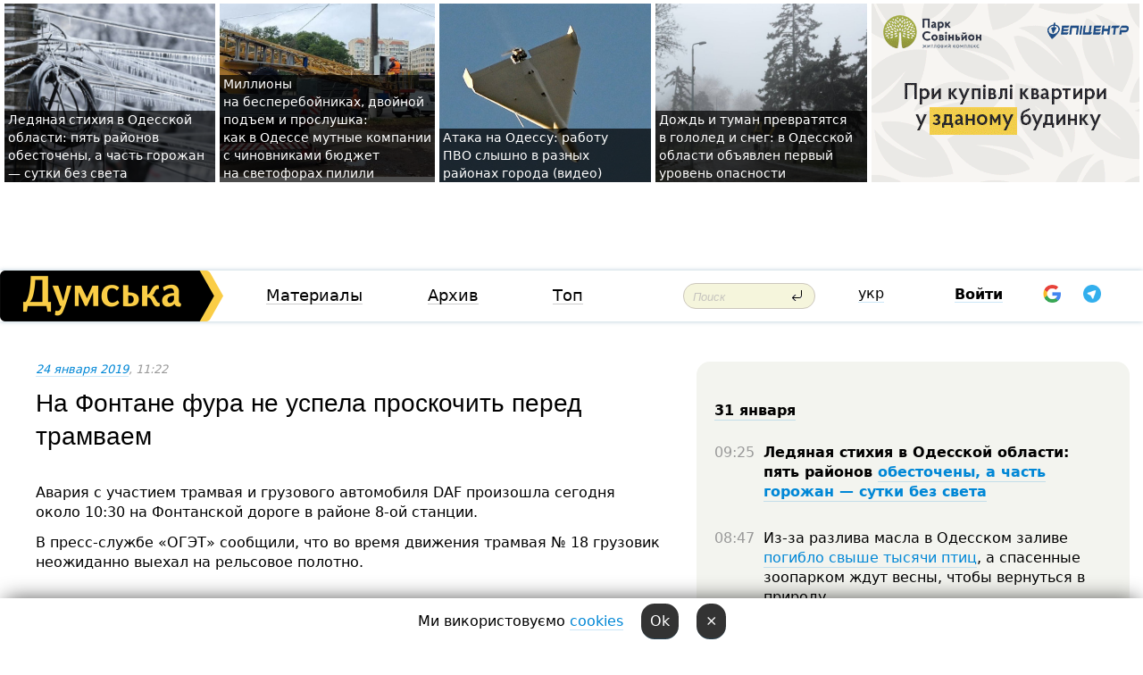

--- FILE ---
content_type: text/html; charset=windows-1251
request_url: https://dumskaya.net/news/na-fontane-gruzovik-ne-uspel-proskochit-pered-tr-094762/
body_size: 28456
content:
<!-- yes ads --><!-- 19 0    --><!-- [ 0 ]--><!-- 3 0    --><!-- [ 0 ]--><!-- 7 0    --><!-- [ 0 ]--><!-- 1 0    --><!-- [ 0 ]--><!-- 8 0    --><!-- [ 0 ]--><!-- 6 0    --><!-- [ 0 ]--><!DOCTYPE html PUBLIC "-//W3C//DTD XHTML 1.0 Transitional//EN" "http://www.w3.org/TR/xhtml1/DTD/xhtml1-transitional.dtd">
<html>
<head>
<link rel="alternate" hreflang="ru" href="https://dumskaya.net/news/na-fontane-gruzovik-ne-uspel-proskochit-pered-tr-094762/" /><meta http-equiv="Content-Type" content="text/html; charset=windows-1251" />
<title>На Фонтане фура не успела проскочить перед трамваем  | Новости Одессы</title>
 <meta name="Keywords" content="ДТП" /><meta name="Description" content="Авария с&nbsp;участием трамвая и&nbsp;грузового автомобиля DAF&nbsp;произошла сегодня около 10:30 на&nbsp;Фонтанской дороге в&nbsp;районе 8-ой станции." /><meta name="apple-itunes-app" content="app-id=980928710">
<meta name="google-play-app" content="app-id=com.wininteractive.dumskaya">
<meta property="fb:app_id" content="192205030793137" />
<meta name="robots" content="max-image-preview:standard">

<meta http-equiv="X-UA-Compatible" content="IE=edge" />
<meta name="geo.position" content="46.466667;30.733333" />
<meta name="ICBM" content="46.466667, 30.733333" />
<meta name="geo.placename" content="Odessa, Ukraine" />
<meta name="geo.region" content="ua" />
<meta name="google-signin-client_id" content="192778080836-sl2lvtcv4ptsj6cgpp99iq5cgldh1bmq.apps.googleusercontent.com">
 <link rel="stylesheet" type="text/css" href="/css/main28.css?5" media="screen" />

<link rel="stylesheet" type="text/css" href="/css/print.css" media="print" />




<!--[if IE]>
<link rel="stylesheet" type="text/css" href="/css/ie.css"  media="screen"/>
<![endif]-->
<link rel="SHORTCUT ICON" href="/i3/favicon.png" />



<!-- Google tag (gtag.js) 
<script async src="https://www.googletagmanager.com/gtag/js?id=G-2EMXL010BL"></script>
<script>
  window.dataLayer = window.dataLayer || [];
  function gtag(){dataLayer.push(arguments);}
  gtag('js', new Date());

  gtag('config', 'G-2EMXL010BL');
</script>


<script async src="https://securepubads.g.doubleclick.net/tag/js/gpt.js"></script>
-->


<script src="/js/simplelightbox-master/dist/simple-lightbox.js?v2.14.0"></script>
<link rel="stylesheet" href="/js/simplelightbox-master/dist/simple-lightbox.css?v2.14.0" /><meta property="og:url" content="https://dumskaya.net/news/na-fontane-gruzovik-ne-uspel-proskochit-pered-tr-094762/" />
<meta property="og:title" content="На Фонтане фура не успела проскочить перед трамваем" />
<meta property="og:type" content="article" />
<script>

  window.googletag = window.googletag || {cmd: []};
  googletag.cmd.push(function() {
    googletag.defineSlot('/22908122590,22969254535/dumskaya.net_desktop_article_bottom', [728, 90], 'div-gpt-ad-1696932866002-0').addService(googletag.pubads());
    googletag.pubads().enableSingleRequest();
    googletag.enableServices();
  });

window.googletag = window.googletag || {cmd: []};
googletag.cmd.push(function() {
googletag.defineSlot('/22908122590,22969254535/dumskaya.net_desktop_article_right_1', [[160, 600], [300, 250], [300, 600]], 'div-gpt-ad-1695373137563-0').addService(googletag.pubads());
googletag.pubads().enableSingleRequest();
googletag.enableServices();
});
</script>
<script>
window.googletag = window.googletag || {cmd: []};
googletag.cmd.push(function() {
googletag.defineSlot('/22908122590,22969254535/dumskaya.net_desktop_article_right_2', [[300, 250], [160, 600], [300, 600]], 'div-gpt-ad-1695373508230-0').addService(googletag.pubads());
googletag.pubads().enableSingleRequest();
googletag.enableServices();
});
</script>

<div id="fb-root"></div>
<script>(function(d, s, id) {
  var js, fjs = d.getElementsByTagName(s)[0];
  if (d.getElementById(id)) return;
  js = d.createElement(s); js.id = id;
  js.src = "//connect.facebook.net/ru_RU/all.js#xfbml=1&appId=192205030793137";
  fjs.parentNode.insertBefore(js, fjs);
}(document, 'script', 'facebook-jssdk'));</script><script type="text/javascript" src="/js/main5.js?3"></script>
 	
<link rel="image_src" href="http://dumskaya.net/pics/fb/ru74669picturepicture_154832155480830062246562_61120.jpg" />
<meta property="og:image" content="http://dumskaya.net/pics/fb/ru74669picturepicture_154832155480830062246562_61120.jpg"/><script type="text/javascript" src="/js/swfobject.js"></script>
<!--<script type="text/javascript" src="/js/adriver.core.2.js"></script>-->
<script src="https://apis.google.com/js/platform.js" async defer></script>


<!-- Meta Pixel Code -->
<script>
  !function(f,b,e,v,n,t,s)
  {if(f.fbq)return;n=f.fbq=function(){n.callMethod?
  n.callMethod.apply(n,arguments):n.queue.push(arguments)};
  if(!f._fbq)f._fbq=n;n.push=n;n.loaded=!0;n.version='2.0';
  n.queue=[];t=b.createElement(e);t.async=!0;
  t.src=v;s=b.getElementsByTagName(e)[0];
  s.parentNode.insertBefore(t,s)}(window, document,'script',
  'https://connect.facebook.net/en_US/fbevents.js');
  fbq('init', '194518193344446');
  fbq('track', 'PageView');
</script>
<noscript><img height="1" width="1" style="display:none"
  src="https://www.facebook.com/tr?id=194518193344446&ev=PageView&noscript=1"
/></noscript>
<!-- End Meta Pixel Code -->


</head>




<body onload="" >

<header>

<noindex class=counter>
</noindex>

<div id=tops style='max-width:100%; width:100%;'>
<a name=top></a>

<!-- 2 3    --><!-- banner 1179 ЗАРС_ПК: priority: 2 shows:0<Br> --><!-- banner 1165 зезман2: priority: 1 shows:0<Br> --><!-- banner 1181 брендинг: priority: 1 shows:0<Br> --><!-- [ 0 ]--><table width=100% style='margin-top:3px;'><tr>
<td>


<table class=topstable style='width:100%; max-width:100%'><tr>
<td style='width:3px;'>&nbsp;</td>



<td class=tops style='background: url(/pics/b9/newsvideopic_ledyanaya-stihiya-v-odesskoy-oblasti-pyat-rayono190147_65307.jpg) no-repeat; 
background-position: center top; background-size:cover; text-indent:0; padding:0 ;height:200px; vertical-align:bottom; ; cursor: pointer;' onclick="window.location='/news/ledyanaya-stihiya-v-odesskoy-oblasti-pyat-rayono-190147/';">
<div style='margin-left:4px; margin-right:4px; box-shadow: 4px 0 0 rgba(0,0,0,0.7), -4px 0 0 rgba(0,0,0,0.7); background:rgba(0,0,0,0.7);'><a href=/news/ledyanaya-stihiya-v-odesskoy-oblasti-pyat-rayono-190147/ style='text-indent:0; color:#fff; font-size:14px;
   display: inline; margin-bottom:0; line-height:20px; border: none; text-decoration: none;'>Ледяная стихия в&nbsp;Одесской области: пять районов обесточены, а&nbsp;часть горожан —&nbsp;сутки без&nbsp;света </a></div>
</td>
<td style='width:3px;'>&nbsp;</td>
<td class=tops style='background: url(/pics/b7/76232newsvideopic_milliony-na-bespereboynikah-ili-dvoynoy-podem-ka1769585667190113.jpg) no-repeat; 
background-position: center top; background-size:cover; text-indent:0; padding:0 ;height:200px; vertical-align:bottom; ; cursor: pointer;' onclick="window.location='/news/milliony-na-bespereboynikah-ili-dvoynoy-podem-ka-190113/';">
<div style='margin-left:4px; margin-right:4px; box-shadow: 4px 0 0 rgba(0,0,0,0.7), -4px 0 0 rgba(0,0,0,0.7); background:rgba(0,0,0,0.7);'><a href=/news/milliony-na-bespereboynikah-ili-dvoynoy-podem-ka-190113/ style='text-indent:0; color:#fff; font-size:14px;
   display: inline; margin-bottom:0; line-height:20px; border: none; text-decoration: none;'>Миллионы на&nbsp;бесперебойниках, двойной подъем и&nbsp;прослушка: как&nbsp;в&nbsp;Одессе мутные компании с&nbsp;чиновниками бюджет на&nbsp;светофорах пилили </a></div>
</td>
<td style='width:3px;'>&nbsp;</td>
<td class=tops style='background: url(/pics/b2/newsvideopic_ataka-na-odessu-rabotu-pvo-slyshno-v-raznyh-rayo190139_79260.jpg) no-repeat; 
background-position: center top; background-size:cover; text-indent:0; padding:0 ;height:200px; vertical-align:bottom; ; cursor: pointer;' onclick="window.location='/news/ataka-na-odessu-rabotu-pvo-slyshno-v-raznyh-rayo-190139/';">
<div style='margin-left:4px; margin-right:4px; box-shadow: 4px 0 0 rgba(0,0,0,0.7), -4px 0 0 rgba(0,0,0,0.7); background:rgba(0,0,0,0.7);'><a href=/news/ataka-na-odessu-rabotu-pvo-slyshno-v-raznyh-rayo-190139/ style='text-indent:0; color:#fff; font-size:14px;
   display: inline; margin-bottom:0; line-height:20px; border: none; text-decoration: none;'>Атака на&nbsp;Одессу: работу ПВО&nbsp;слышно в&nbsp;разных районах города (видео) </a></div>
</td>
<td style='width:3px;'>&nbsp;</td>
<td class=tops style='background: url(/pics/b5/50858newsvideopic_dozhd-i-tuman-prevratyatsya-v-gololed-i-sneg-v-o1769755855190137.jpg) no-repeat; 
background-position: center top; background-size:cover; text-indent:0; padding:0 ;height:200px; vertical-align:bottom; ; cursor: pointer;' onclick="window.location='/news/dozhd-i-tuman-prevratyatsya-v-gololed-i-sneg-v-o-190137/';">
<div style='margin-left:4px; margin-right:4px; box-shadow: 4px 0 0 rgba(0,0,0,0.7), -4px 0 0 rgba(0,0,0,0.7); background:rgba(0,0,0,0.7);'><a href=/news/dozhd-i-tuman-prevratyatsya-v-gololed-i-sneg-v-o-190137/ style='text-indent:0; color:#fff; font-size:14px;
   display: inline; margin-bottom:0; line-height:20px; border: none; text-decoration: none;'>Дождь и&nbsp;туман превратятся в&nbsp;гололед и&nbsp;снег: в&nbsp;Одесской области объявлен первый уровень опасности </a></div>
</td>
<td style='width:3px;'>&nbsp;</td>
</tr></table>

</td>




<td height=214 width=304>
<!--!2--><!--ban2--> <noindex><a href=/ad//click/?ban=1179 target=_blank rel=nofollow class=nobo style='border:none'><img  class=nobo  src=/banner/zarspk/ alt='ЗАРС_ПК' ></a><br></noindex> <!--]ban2-->
</td>

</tr></table></div>


<nav id=nav class=nav> <!-- ng 18px -->
<div id=menuitems style='background-color:#fff;'>

<div class=logocell><a href=/ title='Думская - новости Одессы, анализ одесской политики. Интересные новости в Одессе 
 и аналитические статьи.' style='height:57px;font-size:0; border:none;'><img src=/i/logoua.png 
alt='Думская - новости Одессы, анализ одесской политики. 
Интересные новости в Одессе и аналитические статьи.' style='display:inline-block;height:57px;'>
</a></div>
<div class=rightcell>  <!-- right cell -->
<div class=innertable>  <!-- inner table -->

<!-- menu cell -->
<div class=cell2pc></div>
<div class=menuitemscell>

<!-- menu table-->
<div class=menutable> 
<div style='display: table-cell; width:26%; text-align:left;'><a title='...... .. ......' href=/articles/ class=menuitem>Материалы</a></div><div style='display: table-cell; width:25%;'><a class=menuitemsel title='Архив' href=/allnews/>Архив</a></div><div style='display: table-cell; width:23%;'><a title='Найбільш популярні новини Одеси за тиждень' href=/topweek/ class=menuitem>Топ</a></div></div>
</div>
<!--<div class=cell2pc></div>-->
<!--<div class=cellline></div>-->
<!-- search cell -->
<div class=cellsearch>
<form class=searchform action=/search/// method=get style=''><div style='position:relative; width:100%'>
<input id=first class=searchinp type=text name=query placeholder='Поиск' 
onfocus="this.placeholder = ''" onblur="this.placeholder = 'Поиск'" >
<input type=image src=/i/enter.png class=searchgo>
</div></form></div>
<!--<div class=cellline></div>-->
<div style='display: table-cell; width:6%;'><div style='padding-top:15px;'><a style='color:#000' href=/setlang/ua/>укр</a></div> </div>
<script>
function showuserinfo()
{ 
 g('userinfo').className="userinfovisible";
 document.body.addEventListener('click', boxCloser, false);
}

function hideuserinfo()
{ 
 g('userinfo').className="userinfohidden";
 document.body.removeEventListener('click', boxCloser, false);
}

var last=0;

function ts()
{
 return new Date().getTime()/1000;
}

function shownewcomments()
{ 
 if (ts()-last<0.1) return;
 document.body.addEventListener('click', boxCloser, false);
 g('newcomments').className="newcommentsvisible";
 g('newcomments').style.display='block';
 g('nclink').href="javascript:hidenewcomments()";
 last=ts();
}

function hidenewcomments()
{ 
 if (ts()-last<0.1) return;
 document.body.removeEventListener('click', boxCloser, false);
 g('newcomments').className="newcommentshidden";
 g('newcomments').style.display='none';
 g('nclink').href="javascript:shownewcomments()";
 last=ts();
}


function boxCloser(e)
{
//alert(e.target.id);
  if (e.target.id != 'userinfo' && e.target.id != 'newcomments' && e.target.id != 'login' && e.target.id != 'psw')
  {
    hideuserinfo();
    hidenewcomments();
  }
}  

window.onscroll = function() {
t=window.pageYOffset;
 if (t>302){
 g('nav').className='navfixed';
 document.getElementsByTagName("BODY")[0].style.marginTop='141px';
 document.getElementById("newcomments").style.top='57px';
}
else
{
 g('nav').className='nav';
 document.getElementsByTagName("BODY")[0].style.marginTop='0';
 document.getElementById("newcomments").style.top='360px';
}
}

</script>
<!--<div class=cell2pc></div>-->
<div class=celluser style='text-align: center;'>
<div class=cellnouser style='height:30px; width:335px; vertical-align:middle; text-align:center;'><div class=cell1user style='text-align:center; margin:0 auto;'>
<div style='display: inline-block;position: relative;'>
<div style='display: inline-block;'>
<a href=javascript:showuserinfo()  id=pp
 style='color:#000;text-decoration:none;margin-left:0;display:inline-block;line-height:16px;'><b>Войти</b></a><script>

  function urlencode( s )
   {
      return encodeURIComponent( s );
   }


function authInfo(data) {
uid=data.session.user.id;
first_name=data.session.user.first_name;
last_name=data.session.user.last_name;
hash="expire="+data.session.expire+"&mid"+data.session.mid+"&secret="+data.session.secret+"&sid="+data.session.sid+"&sig="+data.session.sig;
window.location="/vkreg///"+urlencode(uid)+"/?returnurl="+urlencode(window.location.href)+"&name="+urlencode(first_name)+" "+urlencode(last_name)+"&hash="+urlencode(hash);
}

</script>
<!--<img src=/i3/fb-login.gif id=zz onclick="FB.login( registerfb(), {scope: 'email'})  " style='margin-left:20px;padding-bottom:3px;vertical-align:middle;cursor:pointer;width:20px;height:20px;'>
-->

      <script>


var accessToken='';

function registerfb()
{
FB.api('/me', function(response) {

FB.getLoginStatus(function(response) {
 accessToken=response.authResponse.accessToken;
});
var name= response.name;
var email= response.email;
var id= response.id; 
var link= response.link;
var public_key = accessToken;
window.location="/fbreg///?fbid="+urlencode(id)+"&fbname="+urlencode(name)+"&fburl="+urlencode('/news/na-fontane-gruzovik-ne-uspel-proskochit-pered-tr-094762///')+"&fbemail="+urlencode(email)+"&key="+urlencode(public_key);
});
}
        window.fbAsyncInit = function() {
          FB.init({
            appId      : '192205030793137',
            version    : 'v3.2',
            status     : true, 
            cookie     : true,
            xfbml      : true,
            oauth      : true,
          });
        };
        (function(d){
           var js, id = 'facebook-jssdk'; if (d.getElementById(id)) {return;}
           js = d.createElement('script'); js.id = id; js.async = true;
           js.src = "//connect.facebook.net/en_US/sdk.js";
           d.getElementsByTagName('head')[0].appendChild(js);
         }(document));
      </script>

<div  style='display:inline-block; padding-left:15px;vertical-align:middle;' id=fblog>  <div id="fb-root"></div>
<div class="fb-login-button" on-login="registerfb()" data-scope="email">&rarr;</div></div>

<div class="g-signin2" data-onsuccess="onSignIn" id=gbtn style='display:none;'></div>



<form id=gform2 method=post action="/googlereg/" style='display:none;'>
<input type=hidden name=gid id=gid2>
<input type=hidden name=nickname id=nickname2>
<input type=hidden name=email id=email2>
<input type=hidden name=pic id=pic2>
<input type=hidden name=backurl value="/news/na-fontane-gruzovik-ne-uspel-proskochit-pered-tr-094762///">
</form>

<div id=tgbtn style='display:none;'><script async src="https://telegram.org/js/telegram-widget.js?22" data-telegram-login="dumskayalogin_bot" data-size="small" data-auth-url="https://dumskaya.net/telegram//login/" data-request-access="write"></script>
</div>


<script>
function onSignIn(googleUser)
{
 var profile = googleUser.getBasicProfile();
 g('gid2').value=profile.getId();
 g('nickname2').value=profile.getName();
 g('email2').value=profile.getEmail();
 g('pic2').value=profile.getImageUrl();
 g('gform2').submit();
}

function z()
{
show('gbtn');
hide('xx');
hide('zz');
hide('tg');
hide('fblog');
hide('pp');
}

function tg()
{
show('tgbtn');
hide('xx');
hide('zz');
hide('fblog');
hide('tg');
hide('pp');
}

</script>

<img src=/i3/google.png id=xx onclick="z();" 
style='margin-left:20px;padding-bottom:3px;vertical-align:middle;cursor:pointer;width:20px;height:20px;'>

<img src=/i/telegram.png id=tg onclick="tg();" 
style='margin-left:20px;padding-bottom:3px;vertical-align:middle;cursor:pointer;width:20px;height:20px;'>
</div>
<div id=userinfo class=userinfohidden style='position:absolute;width:250px;left:-90px;'><div style='padding:20px;' >
<center ><b>Войти</b></center><br>
<form action=/enter/ method=post>
<input type=hidden id=turing name=turing value=43>
<script>
 document.getElementById('turing').value='42';
</script>
<input type=hidden name=backurl value=''>

<table id=userinfo1>
<tr><td width=150 style='padding-top:3px;'>E-mail<br><br> </td><td> 
<input type=text id=login name=login value='' class=inp17>  </td></tr>
<tr><td style='padding-top:3px;'>Пароль<br><br></td><td> <input type=password id=psw name=password class=inp17>  </td></tr>
</tr>



<tr><td></td>  <td align=right><input name=submitbutton type=submit value='Войти' style=';width:90px; display:block;'>
</td><td> 

</table>
</form>
<Br><a href=/register/>Регистрация</a><br><a href=/skleroz/>Восстановление пароля</a>
</div>
</div>
</div>
</div>
</div>


<div id=newcomments class=newcommentshidden><div style='padding:8px;font-size:13px; font-weight:bold;'> Новые комментарии:</div></div>
</div>

</div><!-- inner table -->
</div> <!-- right cell -->
</div> <!-- menuitems -->

</nav>

</header>
<br>



<div class=content>
<script type="text/javascript">

AJAX2("/ajaxcounter///?page=094762&pclass=20&mob=0");

  
document.onkeydown = NavigateThrough;
function NavigateThrough (event)
    {
    if (!document.getElementById) return;
    if (window.event) event = window.event;
	if (event.ctrlKey && ((event.keyCode == 0xA)||(event.keyCode == 0xD)) )
	    {
var x = window.getSelection();
var z = x.anchorNode.parentNode;
var t= z.innerText;
//alert();

var sel = window.getSelection().toString();
sel=sel.replace("&nbsp;", " ");
t=t.replace("&nbsp;", " ");
          
sel=sel.replace(/\u00A0/g, " ");
t=t.replace(/\u00A0/g, " ");
//alert(t);
AJAX("/news/na-fontane-gruzovik-ne-uspel-proskochit-pered-tr-094762/ctrlenter/",encodeURI(sel+"///"+t));
alert("Информация про ошибку отправлена в редакцию! Спасибо за помощь");
           }
    }
</script>
<img src="/ajaxcounter///?page=094762&pclass=20&mob=0" width=1 height=1 style='visibility:none'>


<Br><Br>
  
<link rel="canonical" href="https://dumskaya.net/news/na-fontane-gruzovik-ne-uspel-proskochit-pered-tr-094762/" />

<table width=100% style='max-width:1600px;'><tr>

<td class=newscol style='padding-right:20px; border:0; background: #fff;' rowspan=2>

<div style='max-width:700px; margin: 0 auto; font-size:16px; background:#fff;'>




    


<div style='color:#999; font-size:13px;'><i><a href=/allnews///2019/01/24/>24 января 2019</a>, 11:22</i>  &nbsp;&nbsp;  </div>



<div style='height:10px;'></div>

<h1>На Фонтане фура не успела проскочить перед трамваем</h1>

<br>

   







</div></div>


<script>

function photovote(id)
{
 AJAX("/index.php?class=29&id="+id+"&settemplate=vote");
}

</script>


<style>
#textdiv
{
 max-width:700px;
margin: 0 auto;
margin-bottom:10px;
}
</style>

<div id=textdiv style=' background:#fff;padding-left:20px; padding-right:20px; '>

  
<p>Авария с&nbsp;участием трамвая и&nbsp;грузового автомобиля DAF&nbsp;произошла сегодня около 10:30 на&nbsp;Фонтанской дороге в&nbsp;районе 8-ой станции.</p><p>В пресс-службе &laquo;ОГЭТ&raquo; сообщили, что&nbsp;во&nbsp;время движения трамвая &numero; 18&nbsp;грузовик неожиданно выехал на&nbsp;рельсовое полотно.</p>




</div>



<div style='background:#fff;'>
<br>
<div id=pic246562 style=' width:100%;'><a href=/pics/b4/picturepicture_154832155480830062246562_61120.jpg data-lightbox='aa' rel='lightbox[1]' title=''  class=gallery><img src=/pics/b4/picturepicture_154832155480830062246562_61120.jpg alt='' style='width:100%;'></a><Br> </div><br>
</div>



<div id=textdiv style=' background:#fff; padding-left:20px; padding-right:20px;'>

<p>&laquo;Пострадавших нет. У&nbsp;трамвая повреждено лобовое стекло&raquo;, &mdash;&nbsp;отметили на&nbsp;предприятии.</p><p>Из-за аварии временно приостановлено движение трамваев.</p> <script>
</script><br>

 <b>СМЕРТЬ РОССИЙСКИМ ОККУПАНТАМ!</b>  
<br>


<!-- -->




</div>
<div id=pic246561 style=' width:100%;'><a href=/pics/b3/picturepicture_154832155397390003246561_12874.jpg data-lightbox='aa' rel='lightbox[1]' title=''  class=gallery><img src=/pics/b3/picturepicture_154832155397390003246561_12874.jpg alt='' style='width:100%;'></a><Br> </div><br>

<div style='max-width:700px; margin: 0 auto; font-size:16px; '>
<div style='background:#fff;'>






                                 
                                   





 <!--!19-->

<script>
  setTimeout("AJAX('/ad//ajaxsaveview/?place=1');",5000);
</script>










</div></div>


  

<br><br>
<span style='color:#bbb'>Заметили ошибку? Выделяйте слова с ошибкой и нажимайте control-enter<br></span>
<div class=hideprint>
<br>

 

<div style='padding:0px; width:230px; margin-right:10px; margin-bottom:10px; background: #f3f4ef; border-radius:10px; display:inline-block; font-size:12px;' id=widget120>
<table><tr><td><a href=/wiki/DTP-/ style='padding:0; border:0' title='ДТП, Одесса - новости, фото, биография, комментарии про '><img src=/pics/dtagpic120.jpg alt='ДТП' style='border-top-left-radius: 10px;border-bottom-left-radius: 10px;'></a></td><td style='padding:5px;'>


<table height=70><tr><td>&#128659; <a href=/wiki/DTP-/ title='ДТП, Одесса - новости, фото, биография, комментарии про '><strong>ДТП</strong></a><br><span style='font-size:11px;'></span></td></tr>
<tr><td style='vertical-align:bottom;'><a href=/wiki/DTP-/>3100 новостей</a></td></tr></table>

</td></tr></table>

</div>



<br><b>Новости по этой теме: </b><br>
<div><table style='max-width:720px'><tr><td class=tops style='background: url(/pics/b6/newsvideopic_dtp-na-trasse-odessa-reni-voditel-bmw-vyehala-na190071_1044.jpg) no-repeat; 
background-position: center top; background-size: cover; height:200px; vertical-align:bottom; ;'>
<div style='width:230px; padding-left:4px;'><a href=/news/dtp-na-trasse-odessa-reni-voditel-bmw-vyehala-na/ style='color:#fff; font-size:14px;
background:rgba(0,0,0,0.6);   display: inline; margin-bottom:0; box-shadow: 4px 0 0 rgba(0,0,0,0.6), -4px 0 0 rgba(0,0,0,0.6);  padding:2px;  line-height:20px; border: none; text-decoration: none;'>ДТП на трассе Одесса-Рени: водитель BMW выехала на встречную полосу, четверо человек в больнице, двое из них - дети (фото)</a></div>
</td> <td style='width:10px;'></td>
<td class=tops style='background: url(/pics/b7/88520newsvideopic_paradoksy-blekauta-vo-vremya-massovyh-otklyuchen1766929637189865.JPG) no-repeat; 
background-position: center top; background-size: cover; height:200px; vertical-align:bottom; ;'>
<div style='width:230px; padding-left:4px;'><a href=/news/paradoksy-blekauta-vo-vremya-massovyh-otklyuchen/ style='color:#fff; font-size:14px;
background:rgba(0,0,0,0.6);   display: inline; margin-bottom:0; box-shadow: 4px 0 0 rgba(0,0,0,0.6), -4px 0 0 rgba(0,0,0,0.6);  padding:2px;  line-height:20px; border: none; text-decoration: none;'>Парадоксы блэкаута: во время массовых отключений света в Одессе уменьшилось количество ДТП </a></div>
</td> <td style='width:10px;'></td>
<td class=tops style='background: url(/pics/a7/picturepicture_176271578718562246462537_67079.jpg) no-repeat; 
background-position: center top; background-size: cover; height:200px; vertical-align:bottom; ;'>
<div style='width:230px; padding-left:4px;'><a href=/news/smertelna-avariya-pid-odesoyu-vodiya-vipravdali/ style='color:#fff; font-size:14px;
background:rgba(0,0,0,0.6);   display: inline; margin-bottom:0; box-shadow: 4px 0 0 rgba(0,0,0,0.6), -4px 0 0 rgba(0,0,0,0.6);  padding:2px;  line-height:20px; border: none; text-decoration: none;'>Смертельная авария под Одессой: водителя оправдали из-за отсутствия доказательств</a></div>
</td> <td style='width:10px;'></td>
</tr></table><br></div>
<div><ul><div style='padding-bottom:3px;'><span class=datecolor>17 октября 2025:</span> <a href=/news/na-trasse-kiev-odessa-perevernulsya-avtobus-s-ly/>На трассе Киев – Одесса перевернулся автобус с людьми: восемь пассажиров пострадали</a></div><div style='padding-bottom:3px;'><span class=datecolor>30 августа 2025:</span> <a href=/news/mashina-vyletela-v-kyuvet-mer-reni-popal-v-avari/>Машина вылетела в кювет: мэр Рени попал в аварию, его мать погибла, а маленький сын в больнице (фото)</a></div><div style='padding-bottom:3px;'><span class=datecolor>18 августа 2025:</span> <a href=/news/troe-pogibli-odin-v-bolnitce-na-trasse-odessa-re/>Трое погибли, один в больнице: на трассе Одесса-Рени водитель Mercedes не пропустила фуру (фото)</a></div><div style='padding-bottom:3px;'><span class=datecolor>28 июля 2025:</span> <a href=/news/polkovnik-napidpitku-zvilneniy-zastupnik-nachaln/>Пьяный на «Ягуаре» или гипертоник? Уволенный топ-чиновник одесской полиции хочет вернуться на службу</a></div><div style='padding-bottom:3px;'><span class=datecolor>2 апреля 2025:</span> <a href=/news/v-odesse-voditel-bmw-sprovotciroval-avariyu-v-ko/>В Одессе водитель BMW спровоцировал аварию, в которой пострадали пять человек, и сбежал (фото, видео)</a></div><div style='padding-bottom:3px;'><span class=datecolor>17 марта 2025:</span> <a href=/news/zakrichal-tak-kak-budto-idet-na-smert-v-odesse-t/>Непрофессионализм или злой умысел? В Одессе аварию с двумя пострадавшими оформили как админнарушение</a></div><div style='padding-bottom:3px;'><span class=datecolor>25 января 2025:</span> <a href=/news/dtp_1773/>Отличились: Одесская область в тройке лидеров по количеству пьяных за рулем  </a></div></ul><br></div>





<div style='background:#fff;'>

<table><tr>
<!--<td width=75>
<NOINDEX><a href="http://twitter.com/share" class="twitter-share-button" data-text="На Фонтане фура не успела проскочить перед трамваем #odessa" data-count="horizontal" data-via="dumskaya_net">Tweet</a><script type="text/javascript" src="https://platform.twitter.com/widgets.js"></script></NOINDEX>
</td>-->


<td width=180 align=left>
<NOINDEX>

<div class="fb-like" data-href="https://dumskaya.net/news/na-fontane-gruzovik-ne-uspel-proskochit-pered-tr-094762/" data-send="false" data-layout="button_count" data-width="150" data-show-faces="true" data-action="recommend" data-font="tahoma"></div>
</NOINDEX>
</td>
<Td>
 <a href=#top>Наверх &uarr;</a>
</td>
</tr></table>
</div>
</div>

<div style='background:#fff;'>
<br><div class="line1" style='margin-bottom:7px;'> </div>
<div class=hideprint>


<!--!3-->
</div>
</div>



</div>

<div style='display:'>




<div style='display: inline-block; vertical-align:top'>
<br><br><!--!7-->
</div>

<div style='height:7px;'></div>
</div>
<div class=hideprint>
<div class=line1> </div>



<div style='display:; background:#fff'>




<script>
function comform(id)
{
var t='<br><form action=/comment/'+id+'/addcomment// method=post id=f'+id+' style=display:inline onsubmit="return socialsubmit('+id+')">';
t+='<input type=hidden name=returnurl value="/news/na-fontane-gruzovik-ne-uspel-proskochit-pered-tr-094762///">';
t+='<textarea name=comment class=sendtextbig id=text'+id+'></textarea><div style="display:none; padding:5px; background:#eee;" id=putpic'+id+'>Адрес картинки в интернете: <input type=text name=picsource style="width:400px" id=putpicsrc'+id+'></div><input type=submit value="Ответить" name=ans><input type=button value="Вставить картинку" onclick=putpic('+id+') id=putpicbtn'+id+'><Br></form> ';
x=g('comm'+id);
x.innerHTML=t;
g('text'+id).focus();
}

function unhidecom(id)
{
 hide('hidlink'+id);
 show('hidden'+id);
}
</script>


<a name=comments> </a> <!--<B>Комментарии:</b> 
<br> --> <br> 



<script>

var setid=0;
var txt0='';

function ReplaceAll(Source,stringToFind,stringToReplace){
  var temp = Source;
    var index = temp.indexOf(stringToFind);
        while(index != -1){
            temp = temp.replace(stringToFind,stringToReplace);
            index = temp.indexOf(stringToFind);
        }
        return temp;
}

function save(id)
{
 txt= g('ed'+id).value;
 txt=ReplaceAll(txt,".","&#46;");
 txt=encodeURIComponent(txt);
//alert(txt);
 AJAX("/comment//saveedit/"+id+"/"+ txt +"/");
}

function cancel(id)
{
 g('ctxt'+id).innerHTML=txt0;
 show('edlink'+id);
}

function editcom(id)
{
 hide('edlink'+id);
 txt0=g('ctxt'+id).innerHTML;
 txt=ReplaceAll(txt0,"<br>",String.fromCharCode(10));
 txt=ReplaceAll(txt,"&laquo;",'"');
 txt=ReplaceAll(txt,"&raquo;",'"');
 txt=ReplaceAll(txt,"&nbsp;",' ');
 txt=ReplaceAll(txt,"&mdash;",'-');

 txt=ReplaceAll(txt,"Сохранить изменения Отмена",'');


 txt=ReplaceAll(txt,"«",'"');
 txt=ReplaceAll(txt,"»",'"');

 txt=ReplaceAll(txt,"https://www.youtube.com/embed/", ">https://www.youtube.com/watch?v=");
 txt=ReplaceAll(txt,'" frameborder=','<');

 txt=txt.replace(/(<([^>]+)>)/ig,"");
 g('ctxt'+id).innerHTML="<textarea id=ed"+id+" style='width:400px; height:200px;'>"+txt+"</textarea><br><button onclick=save("+id+") style='padding:5px;'>Сохранить изменения</button> <button onclick=cancel("+id+") style='padding:5px;'>Отмена</button>";
}


function win2utf(s)
{
 var t='';
   for(var i=0; i<s.length; i++)
    {
       c=s[i].charCodeAt(0);
       if (c<=127 || c>255) {t+=String.fromCharCode(c); continue; }
       if (c>=192 && c<=207)    {t+=String.fromCharCode(208)+'"'. String.fromCharCode(c-48); continue; }
       if (c>=208 && c<=239) {t+=String.fromCharCode(208)+String.fromCharCode(c-48); continue; }
       if (c>=240 && c<=255) {t+=String.fromCharCode(209)+String.fromCharCode(c-112); continue; }
       if (c==184) { t+=String.fromCharCode(209)+String.fromCharCode(209); continue; };
            if (c==168) { t+=String.fromCharCode(208)+String.fromCharCode(129);  continue; };
            if (c==184) { t+=String.fromCharCode(209)+String.fromCharCode(145); continue; };
            if (c==168) { t+=String.fromCharCode(208)+String.fromCharCode(129); continue; };
            if (c==179) { t+=String.fromCharCode(209)+String.fromCharCode(150); continue; };
            if (c==178) { t+=String.fromCharCode(208)+String.fromCharCode(134); continue; };
            if (c==191) { t+=String.fromCharCode(209)+String.fromCharCode(151); continue; };
            if (c==175) { t+=String.fromCharCode(208)+String.fromCharCode(135); continue; };
            if (c==186) { t+=String.fromCharCode(209)+String.fromCharCode(148); continue; };
            if (c==170) { t+=String.fromCharCode(208)+String.fromCharCode(132); continue; };
            if (c==180) { t+=String.fromCharCode(210)+String.fromCharCode(145); continue; };
            if (c==165) { t+=String.fromCharCode(210)+String.fromCharCode(144); continue; };
            if (c==184) { t+=String.fromCharCode(209)+String.fromCharCode(145); continue; };
   }
   return t;
}



function socialsubmit(id)
{
 
 
 if (!stop) g('f'+id).submit();
}


function showthread(id)
{
 hide('show'+id);
 show('data'+id);
}

function putpic(id)
{
 show('putpic'+id);
 g('putpicsrc'+id).focus();
 hide('putpicbtn'+id);
}

function admindel(id)
{
 AJAX("/index.php?class=27&id="+id+"&delcom=1");
}

function adminhide(id)
{
 AJAX("/index.php?class=27&id="+id+"&delcom=5");
}

function adminshow(id)
{
 AJAX("/index.php?class=27&id="+id+"&delcom=6");
}


function checkpic(id)
{
 var pic=g('compic'+id);

 if (pic.width>2200 || pic.height>2200)
 {
  pic.src='';
  pic.height=0;
  pic.width=0;
 }
else
{
 if (pic.width>900)
  pic.width=600;
 else
 if (pic.height>600) pic.height=600;
}
}


</script>



<div><a name=comment2713234></a>
 <div class=pb10  id=hidden2713234  >
<table><tr><td class=comtd1><a href=/user/den1985/ title='deN1985' style='border-bottom: none;'><img width=75 height=75 src=/pics/auserpic.gif alt='deN1985' style='-webkit-border-radius: 38px; -moz-border-radius: 38px; border-radius: 38px;'></a></td><td cla1ss=comtd2>
<div style='background-color:#eee; border-radius:15px; padding:15px; color :#000; '>

<div style='min-height:25px;'><a href=/user/den1985/ class=user>deN1985</a>    <a href=/news/na-fontane-gruzovik-ne-uspel-proskochit-pered-tr-094762/#comment2713234 class=comdate>24 января 2019, 11:31</a> &nbsp;   &nbsp; <span id=q2713234>+8</span> &nbsp;  &nbsp;&nbsp;&nbsp; </div>
 <div id=ctxt2713234>Что вообще фура на Фонтане делала?</div>
</div> 
&nbsp;&nbsp; <a class=comans href=javascript:comform(2713234)>Ответить</a> &nbsp;&nbsp;&nbsp;  

 <div id=comm2713234></div>

</td></tr></table>

</div><div class=comansd></div></div><div><a name=comment2713235></a>
 <div class=pb10  id=hidden2713235  >
<table><tr><td class=comtd1><a href=/user/den1985/ title='deN1985' style='border-bottom: none;'><img width=75 height=75 src=/pics/auserpic.gif alt='deN1985' style='-webkit-border-radius: 38px; -moz-border-radius: 38px; border-radius: 38px;'></a></td><td cla1ss=comtd2>
<div style='background-color:#eee; border-radius:15px; padding:15px; color :#000; '>

<div style='min-height:25px;'><a href=/user/den1985/ class=user>deN1985</a>    <a href=/news/na-fontane-gruzovik-ne-uspel-proskochit-pered-tr-094762/#comment2713235 class=comdate>24 января 2019, 11:31</a> &nbsp;   &nbsp; <span id=q2713235>-9</span> &nbsp;  &nbsp;&nbsp;&nbsp; </div>
 <div id=ctxt2713235>Что вообще фура на Фонтане делала?</div>
</div> 
&nbsp;&nbsp; <a class=comans href=javascript:comform(2713235)>Ответить</a> &nbsp;&nbsp;&nbsp;  

 <div id=comm2713235></div>

</td></tr></table>

</div><div class=comansd><div><a name=comment2713240></a>
 <div class=pb10  id=hidden2713240  >
<table><tr><td class=comtd1><a href=/user/gragdanin-mira/ title='гражданин мира' style='border-bottom: none;'><img width=75 height=75 src=/pics/auserpic.gif alt='гражданин мира' style='-webkit-border-radius: 38px; -moz-border-radius: 38px; border-radius: 38px;'></a></td><td cla1ss=comtd2>
<div style='background-color:#eee; border-radius:15px; padding:15px; color :#000; '>

<div style='min-height:25px;'><a href=/user/gragdanin-mira/ class=user>гражданин мира</a>   &nbsp; <img src=/i/flags/od.gif alt='страна по ip - od'> <a href=/news/na-fontane-gruzovik-ne-uspel-proskochit-pered-tr-094762/#comment2713240 class=comdate>24 января 2019, 11:42</a> &nbsp;   &nbsp; <span id=q2713240>+1</span> &nbsp;  &nbsp;&nbsp;&nbsp; </div>
 <div id=ctxt2713240>Кадорро-Будовские стройки&#133</div>
</div> 
&nbsp;&nbsp; <a class=comans href=javascript:comform(2713240)>Ответить</a> &nbsp;&nbsp;&nbsp;  

 <div id=comm2713240></div>

</td></tr></table>

</div><div class=comansd><div id=show2714034 style='margin-left:70px;'><a href=javascript:showthread(2714034)><b>2 ответа &rarr;</b></a><br></div> <div id=data2714034 style='padding:5px;border:2px solid #ddd; display:none;'> <div><a name=comment2714034></a>
 <div class=pb10  id=hidden2714034  >
<table><tr><td class=comtd1><a href=/user/insider-/ title=' Insider' style='border-bottom: none;'><img width=75 height=75 src=/pics/auserpics/userpic64178.jpg alt=' Insider' style='-webkit-border-radius: 38px; -moz-border-radius: 38px; border-radius: 38px;'></a></td><td cla1ss=comtd2>
<div style='background-color:#eee; border-radius:15px; padding:15px; color :#000; '>

<div style='min-height:25px;'><a href=/user/insider-/ class=user> Insider</a>    <a href=/news/na-fontane-gruzovik-ne-uspel-proskochit-pered-tr-094762/#comment2714034 class=comdate>25 января 2019, 10:36</a> &nbsp;   &nbsp; <span id=q2714034>+1</span> &nbsp;  &nbsp;&nbsp;&nbsp; </div>
 <div id=ctxt2714034>Где сейчас в городе стройка Кадорра?</div>
</div> 
&nbsp;&nbsp; <a class=comans href=javascript:comform(2714034)>Ответить</a> &nbsp;&nbsp;&nbsp;  

 <div id=comm2714034></div>

</td></tr></table>

</div><div class=comansd><div><a name=comment2714100></a>
 <div class=pb10  id=hidden2714100  >
<table><tr><td class=comtd1><a href=/user/gragdanin-mira/ title='гражданин мира' style='border-bottom: none;'><img width=75 height=75 src=/pics/auserpic.gif alt='гражданин мира' style='-webkit-border-radius: 38px; -moz-border-radius: 38px; border-radius: 38px;'></a></td><td cla1ss=comtd2>
<div style='background-color:#eee; border-radius:15px; padding:15px; color :#000; '>

<div style='min-height:25px;'><a href=/user/gragdanin-mira/ class=user>гражданин мира</a>   &nbsp; <img src=/i/flags/od.gif alt='страна по ip - od'> <a href=/news/na-fontane-gruzovik-ne-uspel-proskochit-pered-tr-094762/#comment2714100 class=comdate>25 января 2019, 11:45</a> &nbsp;   &nbsp; <span id=q2714100>0</span> &nbsp;  &nbsp;&nbsp;&nbsp; </div>
 <div id=ctxt2714100>32,&nbsp;35,&nbsp;43,&nbsp;44,&nbsp;45,&nbsp;48&nbsp;Жемчужины на&nbsp;Каманина и&nbsp;Литературной<br><noindex><a href=https://www.atlanta.ua/new/filters/kadorr?utm_source=google&utm_medium=cpc&utm_campaign=%D0%BF%D0%BE%D0%B8%D1%81%D0%BA_new-%D0%BA%D0%B0%D0%B4%D0%BE%D1%80_%D0%BE%D0%B4%D0%B5%D1%81%D1%81%D0%B0&utm_term=%2Bkadorr&gclid=EAIaIQobChMIv66z8tGI4AIVwuWaCh3zxQAHEAAYAyAAEgKrGvD_BwE&page=1 rel=nofollow target=_blank>https://www.atlanta.ua/new/filters/kador&#8230;</a></noindex></div>
</div> 
&nbsp;&nbsp; <a class=comans href=javascript:comform(2714100)>Ответить</a> &nbsp;&nbsp;&nbsp;  

 <div id=comm2714100></div>

</td></tr></table>

</div><div class=comansd></div></div></div></div> </div><br></div></div></div></div><div><a name=comment2713238></a>
 <div class=pb10  id=hidden2713238  >
<table><tr><td class=comtd1><a href=/user/gosha-moiseevich/ title='Гоша Моисеевич' style='border-bottom: none;'><img width=75 height=75 src=/pics/auserpic.gif alt='Гоша Моисеевич' style='-webkit-border-radius: 38px; -moz-border-radius: 38px; border-radius: 38px;'></a></td><td cla1ss=comtd2>
<div style='background-color:#eee; border-radius:15px; padding:15px; color :#000; '>

<div style='min-height:25px;'><a href=/user/gosha-moiseevich/ class=user>Гоша Моисеевич</a>   &nbsp; <img src=/i/flags/od.gif alt='страна по ip - od'> <a href=/news/na-fontane-gruzovik-ne-uspel-proskochit-pered-tr-094762/#comment2713238 class=comdate>24 января 2019, 11:38</a> &nbsp;   &nbsp; <span id=q2713238>-4</span> &nbsp;  &nbsp;&nbsp;&nbsp; </div>
 <div id=ctxt2713238>мудило фуры, иди&nbsp;учи&nbsp;ПДД! трамвай &nbsp;там&nbsp;прав +20тон на&nbsp;его&nbsp;стороне</div>
</div> 
&nbsp;&nbsp; <a class=comans href=javascript:comform(2713238)>Ответить</a> &nbsp;&nbsp;&nbsp;  

 <div id=comm2713238></div>

</td></tr></table>

</div><div class=comansd><div><a name=comment2713243></a>
 <div class=pb10  id=hidden2713243  >
<table><tr><td class=comtd1><a href=/user/eduard-rybchenko/ title='Эдуард Рыбченко' style='border-bottom: none;'><img width=75 height=75 src=/pics/auserpics/userpic64248.jpg alt='Эдуард Рыбченко' style='-webkit-border-radius: 38px; -moz-border-radius: 38px; border-radius: 38px;'></a></td><td cla1ss=comtd2>
<div style='background-color:#eee; border-radius:15px; padding:15px; color :#000; '>

<div style='min-height:25px;'><a href=/user/eduard-rybchenko/ class=user>Эдуард Рыбченко</a>    <a href=/news/na-fontane-gruzovik-ne-uspel-proskochit-pered-tr-094762/#comment2713243 class=comdate>24 января 2019, 11:55</a> &nbsp;   &nbsp; <span id=q2713243>-6</span> &nbsp;  &nbsp;&nbsp;&nbsp; </div>
 <div id=ctxt2713243>&laquo;фура дура или&nbsp;водитель дятел&raquo; (*идиома-сарказм) видимо реально полагал- не&nbsp;трамвай, объедет или&nbsp;мгновенно остановиться,а что&nbsp;вы&nbsp;хотите, в&nbsp;Ютуб полно видео, когда именно фуры &nbsp;тормозятся на&nbsp;железнодорожных переездах перед поездом.. и&nbsp;там&nbsp;полагают до&nbsp;последнего &nbsp;что&nbsp;поезд обязан их&nbsp;пропустить или&nbsp;на&nbsp;крайний случай притормозить и&nbsp;обождать а&nbsp;тут&nbsp;невесть откуда то&nbsp;какой то&nbsp;блин трамвай обрисовался рельсов не&nbsp;видим,столбов и&nbsp;контактной сети также, полет нормальныйтипа я&nbsp;один на&nbsp;фуре, где&nbsp;то&nbsp;посредине пустыни и&nbsp;трассы Восток- Запад в&nbsp;Австралии, а&nbsp;там&nbsp;да,&nbsp;одно авто раз&nbsp;в&nbsp;час&nbsp;и&nbsp;проползаета нет&nbsp;оказалось- это&nbsp;Европа, Украина, г.&nbsp;Одесса, Большой Фонтан и&nbsp;трамвай внезапно выехавший по&nbsp;маршруту</div>
</div> 
&nbsp;&nbsp; <a class=comans href=javascript:comform(2713243)>Ответить</a> &nbsp;&nbsp;&nbsp;  

 <div id=comm2713243></div>

</td></tr></table>

</div><div class=comansd><div id=show2713758 style='margin-left:70px;'><a href=javascript:showthread(2713758)><b>12 ответов &rarr;</b></a><br></div> <div id=data2713758 style='padding:5px;border:2px solid #ddd; display:none;'> <div><a name=comment2713263></a>
 <div class=pb10  id=hidden2713263  >
<table><tr><td class=comtd1><a href=/user/xappah/ title='XappaH' style='border-bottom: none;'><img width=75 height=75 src=/pics/auserpics/userpic167513.jpg alt='XappaH' style='-webkit-border-radius: 38px; -moz-border-radius: 38px; border-radius: 38px;'></a></td><td cla1ss=comtd2>
<div style='background-color:#eee; border-radius:15px; padding:15px; color :#000; '>

<div style='min-height:25px;'><a href=/user/xappah/ class=user>XappaH</a>    <a href=/news/na-fontane-gruzovik-ne-uspel-proskochit-pered-tr-094762/#comment2713263 class=comdate>24 января 2019, 12:24</a> &nbsp;   &nbsp; <span id=q2713263>+1</span> &nbsp;  &nbsp;&nbsp;&nbsp; </div>
 <div id=ctxt2713263>Ничего не понял, но поддерживаю.</div>
</div> 
&nbsp;&nbsp; <a class=comans href=javascript:comform(2713263)>Ответить</a> &nbsp;&nbsp;&nbsp;  

 <div id=comm2713263></div>

</td></tr></table>

</div><div class=comansd></div></div><div><a name=comment2713275></a>
 <div class=pb10  id=hidden2713275  >
<table><tr><td class=comtd1><a href=/user/lyutik/ title='Лютик' style='border-bottom: none;'><img width=75 height=75 src=/pics/auserpic.gif alt='Лютик' style='-webkit-border-radius: 38px; -moz-border-radius: 38px; border-radius: 38px;'></a></td><td cla1ss=comtd2>
<div style='background-color:#eee; border-radius:15px; padding:15px; color :#000; '>

<div style='min-height:25px;'><a href=/user/lyutik/ class=user>Лютик</a>    <a href=/news/na-fontane-gruzovik-ne-uspel-proskochit-pered-tr-094762/#comment2713275 class=comdate>24 января 2019, 12:36</a> &nbsp;   &nbsp; <span id=q2713275>+7</span> &nbsp;  &nbsp;&nbsp;&nbsp; </div>
 <div id=ctxt2713275>Вы&nbsp;водили фуру в&nbsp;городе?<br>Водитель фуры в&nbsp;городе испытывает сильный стресс. Зеркала не&nbsp;предназначены для&nbsp;движения в&nbsp;городе, куча мертвых зон, быстрая смена дорожной ситуации из-за маневренности маломерок, ширина проездов при&nbsp;больших радиусах поворота фуры и&nbsp;т.д. В&nbsp;такой суете очень легко не&nbsp;заметить трамвая.<br>По ситуации видно, что&nbsp;ждал левого поворота, пропускал встречный транспорт. Все&nbsp;внимание было на&nbsp;него, зерколо боковое прогавил -не&nbsp;отрицаю, и&nbsp;как&nbsp;только встречный прошел рванул влево. Трамвай тут&nbsp;как&nbsp;тут! Обычное ДТП. Нет&nbsp;тут&nbsp;особого дятлизмаи т.д. со&nbsp;стороны одилы. Невнимательность спровоцированная стрессом от&nbsp;городского движения!</div>
</div> 
&nbsp;&nbsp; <a class=comans href=javascript:comform(2713275)>Ответить</a> &nbsp;&nbsp;&nbsp;  

 <div id=comm2713275></div>

</td></tr></table>

</div><div class=comansd><div><a name=comment2713289></a>
 <div class=pb10  id=hidden2713289  >
<table><tr><td class=comtd1><a href=/user/dima-trz/ title='Дима Трз' style='border-bottom: none;'><img width=75 height=75 src=/pics/auserpics/userpic175426.jpg alt='Дима Трз' style='-webkit-border-radius: 38px; -moz-border-radius: 38px; border-radius: 38px;'></a></td><td cla1ss=comtd2>
<div style='background-color:#eee; border-radius:15px; padding:15px; color :#000; '>

<div style='min-height:25px;'><a href=/user/dima-trz/ class=user>Дима Трз</a>   &nbsp; <img src=/i/flags/od.gif alt='страна по ip - od'> <a href=/news/na-fontane-gruzovik-ne-uspel-proskochit-pered-tr-094762/#comment2713289 class=comdate>24 января 2019, 12:55</a> &nbsp;   &nbsp; <span id=q2713289>-1</span> &nbsp;  &nbsp;&nbsp;&nbsp; </div>
 <div id=ctxt2713289>Нехрен вообще на фуре по городу елозить..</div>
</div> 
&nbsp;&nbsp; <a class=comans href=javascript:comform(2713289)>Ответить</a> &nbsp;&nbsp;&nbsp;  

 <div id=comm2713289></div>

</td></tr></table>

</div><div class=comansd><div><a name=comment2713338></a>
 <div class=pb10  id=hidden2713338  >
<table><tr><td class=comtd1><a href=/user/lyutik/ title='Лютик' style='border-bottom: none;'><img width=75 height=75 src=/pics/auserpic.gif alt='Лютик' style='-webkit-border-radius: 38px; -moz-border-radius: 38px; border-radius: 38px;'></a></td><td cla1ss=comtd2>
<div style='background-color:#eee; border-radius:15px; padding:15px; color :#000; '>

<div style='min-height:25px;'><a href=/user/lyutik/ class=user>Лютик</a>    <a href=/news/na-fontane-gruzovik-ne-uspel-proskochit-pered-tr-094762/#comment2713338 class=comdate>24 января 2019, 13:28</a> &nbsp;   &nbsp; <span id=q2713338>+2</span> &nbsp;  &nbsp;&nbsp;&nbsp; </div>
 <div id=ctxt2713338>Он&nbsp;не&nbsp;елозит. Он&nbsp;везет крупногабаритный груз, который нельзя перевезти другими видами транспорта!</div>
</div> 
&nbsp;&nbsp; <a class=comans href=javascript:comform(2713338)>Ответить</a> &nbsp;&nbsp;&nbsp;  

 <div id=comm2713338></div>

</td></tr></table>

</div><div class=comansd><div style="display:none;"><div class=comansd><div><a name=comment2713426></a>
 <div class=pb10  id=hidden2713426  >
<table><tr><td class=comtd1><a href=/user/lyutik/ title='Лютик' style='border-bottom: none;'><img width=75 height=75 src=/pics/auserpic.gif alt='Лютик' style='-webkit-border-radius: 38px; -moz-border-radius: 38px; border-radius: 38px;'></a></td><td cla1ss=comtd2>
<div style='background-color:#eee; border-radius:15px; padding:15px; color :#000; '>

<div style='min-height:25px;'><a href=/user/lyutik/ class=user>Лютик</a>    <a href=/news/na-fontane-gruzovik-ne-uspel-proskochit-pered-tr-094762/#comment2713426 class=comdate>24 января 2019, 15:20</a> &nbsp;   &nbsp; <span id=q2713426>-2</span> &nbsp;  &nbsp;&nbsp;&nbsp; </div>
 <div id=ctxt2713426>Если&nbsp;Вы&nbsp;заметили, то&nbsp;у&nbsp;нас&nbsp;ночью мало кто&nbsp;работает из&nbsp;дорожных служб. Казалось бы-&nbsp;удобней асфальт укладывать ночью, перевозить негабариты-ночью, но&nbsp;ночью они&nbsp;тоже спать хотят! )<br>замечание справедливо!</div>
</div> 
&nbsp;&nbsp; <a class=comans href=javascript:comform(2713426)>Ответить</a> &nbsp;&nbsp;&nbsp;  

 <div id=comm2713426></div>

</td></tr></table>

</div><div class=comansd></div></div></div></div></div></div></div></div><div><a name=comment2713530></a>
 <div class=pb10  id=hidden2713530  >
<table><tr><td class=comtd1><a href=/user/irina-sergeevna/ title='Ирина Сергеевна' style='border-bottom: none;'><img width=75 height=75 src=/pics/auserpic.gif alt='Ирина Сергеевна' style='-webkit-border-radius: 38px; -moz-border-radius: 38px; border-radius: 38px;'></a></td><td cla1ss=comtd2>
<div style='background-color:#eee; border-radius:15px; padding:15px; color :#000; '>

<div style='min-height:25px;'><a href=/user/irina-sergeevna/ class=user>Ирина Сергеевна</a>    <a href=/news/na-fontane-gruzovik-ne-uspel-proskochit-pered-tr-094762/#comment2713530 class=comdate>24 января 2019, 17:16</a> &nbsp;   &nbsp; <span id=q2713530>-6</span> &nbsp;  &nbsp;&nbsp;&nbsp; </div>
 <div id=ctxt2713530>именно из-за перечисленных Вами обстоятельств, фуры, а&nbsp;правильно: крупно габаритные многотонныжные грузовые машины, не&nbsp;имеют права передвигаться по&nbsp;населенному пункту!</div>
</div> 
&nbsp;&nbsp; <a class=comans href=javascript:comform(2713530)>Ответить</a> &nbsp;&nbsp;&nbsp;  

 <div id=comm2713530></div>

</td></tr></table>

</div><div class=comansd><div><a name=comment2713768></a>
 <div class=pb10  id=hidden2713768  >
<table><tr><td class=comtd1><a href=/user/balalaykin/ title='Balalaykin' style='border-bottom: none;'><img width=75 height=75 src=/pics/auserpics/userpic49118.jpg alt='Balalaykin' style='-webkit-border-radius: 38px; -moz-border-radius: 38px; border-radius: 38px;'></a></td><td cla1ss=comtd2>
<div style='background-color:#eee; border-radius:15px; padding:15px; color :#000; '>

<div style='min-height:25px;'><a href=/user/balalaykin/ class=user>Balalaykin</a>   &nbsp; <img src=/i/flags/od.gif alt='страна по ip - od'> <a href=/news/na-fontane-gruzovik-ne-uspel-proskochit-pered-tr-094762/#comment2713768 class=comdate>24 января 2019, 21:05</a> &nbsp;   &nbsp; <span id=q2713768>+1</span> &nbsp;  &nbsp;&nbsp;&nbsp; </div>
 <div id=ctxt2713768>Ирина Сергеевна.Это в&nbsp;каких же&nbsp;правилах такое написано??)<br>А я&nbsp;вот&nbsp;заявляю, что&nbsp;Ирины Сергеевны не&nbsp;имеют права передвигаться не&nbsp;только по&nbsp;городу, но&nbsp;и&nbsp;вне&nbsp;населенных пунктов тоже!</div>
</div> 
&nbsp;&nbsp; <a class=comans href=javascript:comform(2713768)>Ответить</a> &nbsp;&nbsp;&nbsp;  

 <div id=comm2713768></div>

</td></tr></table>

</div><div class=comansd></div></div></div></div><div><a name=comment2713762></a>
 <div class=pb10  id=hidden2713762  >
<table><tr><td class=comtd1><a href=/user/balalaykin/ title='Balalaykin' style='border-bottom: none;'><img width=75 height=75 src=/pics/auserpics/userpic49118.jpg alt='Balalaykin' style='-webkit-border-radius: 38px; -moz-border-radius: 38px; border-radius: 38px;'></a></td><td cla1ss=comtd2>
<div style='background-color:#eee; border-radius:15px; padding:15px; color :#000; '>

<div style='min-height:25px;'><a href=/user/balalaykin/ class=user>Balalaykin</a>   &nbsp; <img src=/i/flags/od.gif alt='страна по ip - od'> <a href=/news/na-fontane-gruzovik-ne-uspel-proskochit-pered-tr-094762/#comment2713762 class=comdate>24 января 2019, 21:02</a> &nbsp;   &nbsp; <span id=q2713762>+1</span> &nbsp;  &nbsp;&nbsp;&nbsp; </div>
 <div id=ctxt2713762>Я&nbsp;водил фуру в&nbsp;городе. Водитель просто допустил ошибку. Это&nbsp;бывает со&nbsp;всеми. Надеюсь, что&nbsp;повреждения небольшие и&nbsp;все&nbsp;уладится. <br>Водителю желаю быть внимательнее.</div>
</div> 
&nbsp;&nbsp; <a class=comans href=javascript:comform(2713762)>Ответить</a> &nbsp;&nbsp;&nbsp;  

 <div id=comm2713762></div>

</td></tr></table>

</div><div class=comansd></div></div><div><a name=comment2713939></a>
 <div class=pb10  id=hidden2713939  >
<table><tr><td class=comtd1><a href=/user/volshebnik-/ title='Volshebnik' style='border-bottom: none;'><img width=75 height=75 src=/pics/auserpic.gif alt='Volshebnik' style='-webkit-border-radius: 38px; -moz-border-radius: 38px; border-radius: 38px;'></a></td><td cla1ss=comtd2>
<div style='background-color:#eee; border-radius:15px; padding:15px; color :#000; '>

<div style='min-height:25px;'><a href=/user/volshebnik-/ class=user>Volshebnik</a>   &nbsp; <img src=/i/flags/pl.gif alt='страна по ip - pl'> <a href=/news/na-fontane-gruzovik-ne-uspel-proskochit-pered-tr-094762/#comment2713939 class=comdate>25 января 2019, 07:39</a> &nbsp;   &nbsp; <span id=q2713939>-1</span> &nbsp;  &nbsp;&nbsp;&nbsp; </div>
 <div id=ctxt2713939>+100500</div>
</div> 
&nbsp;&nbsp; <a class=comans href=javascript:comform(2713939)>Ответить</a> &nbsp;&nbsp;&nbsp;  

 <div id=comm2713939></div>

</td></tr></table>

</div><div class=comansd></div></div></div></div><div><a name=comment2713758></a>
 <div class=pb10  id=hidden2713758  >
<table><tr><td class=comtd1><a href=/user/balalaykin/ title='Balalaykin' style='border-bottom: none;'><img width=75 height=75 src=/pics/auserpics/userpic49118.jpg alt='Balalaykin' style='-webkit-border-radius: 38px; -moz-border-radius: 38px; border-radius: 38px;'></a></td><td cla1ss=comtd2>
<div style='background-color:#eee; border-radius:15px; padding:15px; color :#000; '>

<div style='min-height:25px;'><a href=/user/balalaykin/ class=user>Balalaykin</a>   &nbsp; <img src=/i/flags/od.gif alt='страна по ip - od'> <a href=/news/na-fontane-gruzovik-ne-uspel-proskochit-pered-tr-094762/#comment2713758 class=comdate>24 января 2019, 20:59</a> &nbsp;   &nbsp; <span id=q2713758>-1</span> &nbsp;  &nbsp;&nbsp;&nbsp; </div>
 <div id=ctxt2713758>Эдь, прими таблетку.<br>Шизофазия прогрессирует((.</div>
</div> 
&nbsp;&nbsp; <a class=comans href=javascript:comform(2713758)>Ответить</a> &nbsp;&nbsp;&nbsp;  

 <div id=comm2713758></div>

</td></tr></table>

</div><div class=comansd><div><a name=comment2713780></a>
 <div class=pb10  id=hidden2713780  >
<table><tr><td class=comtd1><a href=/user/eduard-rybchenko/ title='Эдуард Рыбченко' style='border-bottom: none;'><img width=75 height=75 src=/pics/auserpics/userpic64248.jpg alt='Эдуард Рыбченко' style='-webkit-border-radius: 38px; -moz-border-radius: 38px; border-radius: 38px;'></a></td><td cla1ss=comtd2>
<div style='background-color:#eee; border-radius:15px; padding:15px; color :#000; '>

<div style='min-height:25px;'><a href=/user/eduard-rybchenko/ class=user>Эдуард Рыбченко</a>    <a href=/news/na-fontane-gruzovik-ne-uspel-proskochit-pered-tr-094762/#comment2713780 class=comdate>24 января 2019, 21:13</a> &nbsp;   &nbsp; <span id=q2713780>-4</span> &nbsp;  &nbsp;&nbsp;&nbsp; </div>
 <div id=ctxt2713780>примите срочно смекту активированный уголь весь сайт Думской провоняли вашим&#133ээ как&nbsp;бы&nbsp;то&nbsp;выразиться ну&nbsp;короче в&nbsp;лабораториях говорят по&nbsp;научному&#133</div>
</div> 
&nbsp;&nbsp; <a class=comans href=javascript:comform(2713780)>Ответить</a> &nbsp;&nbsp;&nbsp;  

 <div id=comm2713780></div>

</td></tr></table>

</div><div class=comansd><div><a name=comment2713785></a>
 <div class=pb10  id=hidden2713785  >
<table><tr><td class=comtd1><a href=/user/balalaykin/ title='Balalaykin' style='border-bottom: none;'><img width=75 height=75 src=/pics/auserpics/userpic49118.jpg alt='Balalaykin' style='-webkit-border-radius: 38px; -moz-border-radius: 38px; border-radius: 38px;'></a></td><td cla1ss=comtd2>
<div style='background-color:#eee; border-radius:15px; padding:15px; color :#000; '>

<div style='min-height:25px;'><a href=/user/balalaykin/ class=user>Balalaykin</a>   &nbsp; <img src=/i/flags/od.gif alt='страна по ip - od'> <a href=/news/na-fontane-gruzovik-ne-uspel-proskochit-pered-tr-094762/#comment2713785 class=comdate>24 января 2019, 21:15</a> &nbsp;   &nbsp; <span id=q2713785>+3</span> &nbsp;  &nbsp;&nbsp;&nbsp; </div>
 <div id=ctxt2713785>Не пыли. Тебя люди с трудом понимают. Прими таблетку.</div>
</div> 
&nbsp;&nbsp; <a class=comans href=javascript:comform(2713785)>Ответить</a> &nbsp;&nbsp;&nbsp;  

 <div id=comm2713785></div>

</td></tr></table>

</div><div class=comansd></div></div></div></div></div></div> </div><br></div></div></div></div><div><a name=comment2713290></a>
 <div class=pb10  id=hidden2713290  >
<table><tr><td class=comtd1><a href=/user/valerij55/ title='Валерий55' style='border-bottom: none;'><img width=75 height=75 src=/pics/auserpics/userpic36727.jpg alt='Валерий55' style='-webkit-border-radius: 38px; -moz-border-radius: 38px; border-radius: 38px;'></a></td><td cla1ss=comtd2>
<div style='background-color:#eee; border-radius:15px; padding:15px; color :#000; '>

<div style='min-height:25px;'><a href=/user/valerij55/ class=user>Валерий55</a>    <a href=/news/na-fontane-gruzovik-ne-uspel-proskochit-pered-tr-094762/#comment2713290 class=comdate>24 января 2019, 12:55</a> &nbsp;   &nbsp; <span id=q2713290>+2</span> &nbsp;  &nbsp;&nbsp;&nbsp; </div>
 <div id=ctxt2713290>Все&nbsp;такие асы&nbsp;вождения фур, что&nbsp;прямо зло&nbsp;берёт. В&nbsp;10.30 там&nbsp;пробки из-за раскопок по&nbsp;правому ряду, плюс мало кто&nbsp;хочет пропустить.А вагоновожатая куда смотрела &mdash; в&nbsp;телефон? Попробуйте повернуть с&nbsp;Фонтанской на&nbsp;Посмитного и&nbsp;остановиться на&nbsp;рельсах в&nbsp;пробке из-за остановившейся за&nbsp;зеброй маршрутки:трамвай будет звонить как&nbsp;не&nbsp;дорезанный, и&nbsp;по&nbsp;фиг&nbsp;что&nbsp;ты&nbsp;не&nbsp;успел закончить манёвр на&nbsp;свой зелёный, а&nbsp;тут&nbsp;ещё&nbsp;пешеходы побежали, потому что&nbsp;уже&nbsp;светофор переключился.</div>
</div> 
&nbsp;&nbsp; <a class=comans href=javascript:comform(2713290)>Ответить</a> &nbsp;&nbsp;&nbsp;  

 <div id=comm2713290></div>

</td></tr></table>

</div><div class=comansd><div><a name=comment2713292></a>
 <div class=pb10  id=hidden2713292  >
<table><tr><td class=comtd1><a href=/user/dima-trz/ title='Дима Трз' style='border-bottom: none;'><img width=75 height=75 src=/pics/auserpics/userpic175426.jpg alt='Дима Трз' style='-webkit-border-radius: 38px; -moz-border-radius: 38px; border-radius: 38px;'></a></td><td cla1ss=comtd2>
<div style='background-color:#eee; border-radius:15px; padding:15px; color :#000; '>

<div style='min-height:25px;'><a href=/user/dima-trz/ class=user>Дима Трз</a>   &nbsp; <img src=/i/flags/od.gif alt='страна по ip - od'> <a href=/news/na-fontane-gruzovik-ne-uspel-proskochit-pered-tr-094762/#comment2713292 class=comdate>24 января 2019, 12:57</a> &nbsp;   &nbsp; <span id=q2713292>-4</span> &nbsp;  &nbsp;&nbsp;&nbsp; </div>
 <div id=ctxt2713292>Ну&nbsp;водители трамвая это&nbsp;вообще отдельная тема. Озлобленные на&nbsp;весь мир&nbsp;люди.</div>
</div> 
&nbsp;&nbsp; <a class=comans href=javascript:comform(2713292)>Ответить</a> &nbsp;&nbsp;&nbsp;  

 <div id=comm2713292></div>

</td></tr></table>

</div><div class=comansd><div id=show2713307 style='margin-left:70px;'><a href=javascript:showthread(2713307)><b>3 ответа &rarr;</b></a><br></div> <div id=data2713307 style='padding:5px;border:2px solid #ddd; display:none;'> <div><a name=comment2713307></a>
 <div class=pb10  id=hidden2713307  >
<table><tr><td class=comtd1><a href=/user/gugik/ title='жужик' style='border-bottom: none;'><img width=75 height=75 src=/pics/auserpic.gif alt='жужик' style='-webkit-border-radius: 38px; -moz-border-radius: 38px; border-radius: 38px;'></a></td><td cla1ss=comtd2>
<div style='background-color:#eee; border-radius:15px; padding:15px; color :#000; '>

<div style='min-height:25px;'><a href=/user/gugik/ class=user>жужик</a>    <a href=/news/na-fontane-gruzovik-ne-uspel-proskochit-pered-tr-094762/#comment2713307 class=comdate>24 января 2019, 13:08</a> &nbsp;   &nbsp; <span id=q2713307>-9</span> &nbsp;  &nbsp;&nbsp;&nbsp; </div>
 <div id=ctxt2713307>правила читайте и&nbsp;не&nbsp;выезжайте на&nbsp;рельсы. не&nbsp;забывайте, что&nbsp;вы&nbsp;везете у&nbsp;себя в&nbsp;авто максимум 5&nbsp;точек, а&nbsp;трамвай в&nbsp;разы больше. попробуй выехать на&nbsp;трамвайное полотно в&nbsp;европе или&nbsp;помешать проезду</div>
</div> 
&nbsp;&nbsp; <a class=comans href=javascript:comform(2713307)>Ответить</a> &nbsp;&nbsp;&nbsp;  

 <div id=comm2713307></div>

</td></tr></table>

</div><div class=comansd><div><a name=comment2713349></a>
 <div class=pb10  id=hidden2713349  >
<table><tr><td class=comtd1><a href=/user/lyutik/ title='Лютик' style='border-bottom: none;'><img width=75 height=75 src=/pics/auserpic.gif alt='Лютик' style='-webkit-border-radius: 38px; -moz-border-radius: 38px; border-radius: 38px;'></a></td><td cla1ss=comtd2>
<div style='background-color:#eee; border-radius:15px; padding:15px; color :#000; '>

<div style='min-height:25px;'><a href=/user/lyutik/ class=user>Лютик</a>    <a href=/news/na-fontane-gruzovik-ne-uspel-proskochit-pered-tr-094762/#comment2713349 class=comdate>24 января 2019, 13:35</a> &nbsp;   &nbsp; <span id=q2713349>+4</span> &nbsp;  &nbsp;&nbsp;&nbsp; </div>
 <div id=ctxt2713349>И&nbsp;что&nbsp;будет в&nbsp;Европе- расстрел? Европа не&nbsp;Гестапо. Не&nbsp;пугайте людей Европой. Это&nbsp;ментальность людей, а&nbsp;не&nbsp;бездушная карательная машина &mdash; попробуй выехать в&nbsp;Европе&#133 <br>Уже писал тут&nbsp;как-то по&nbsp;теме полиции. Я&nbsp;лично заехалпод знак в&nbsp;самом центре Парижа у&nbsp;самой главной достопримечательности Парижа. Была безвыходная ситуация- прогулочный катер отходит, а&nbsp;припарковаться вечером в&nbsp;центре Парижа невозможно. Вы&nbsp;по&nbsp;фильмам это&nbsp;знаете-бампер в&nbsp;бампер стоят. Заехал на&nbsp;глазах двух полицаев. Закрыл машину и&nbsp;к&nbsp;ним&nbsp;иду. Они&nbsp;аж&nbsp;рты&nbsp;открыли от&nbsp;такого номера. Объяснил -жена, подарок, романтик, прогулка по&nbsp;ночной Сене, завтра уезжаю. Спросили- до&nbsp;скольки -до&nbsp;12&nbsp;ночи. Ок,&nbsp;мы&nbsp;в&nbsp;12&nbsp;уйдем сменяться. До&nbsp;12&nbsp;мы&nbsp;прикроем от&nbsp;эвакуатора. Бон&nbsp;вояж! <br>Вот она&nbsp;-Европа! А&nbsp;не&nbsp;Ваши страшилки. Да,&nbsp;неотвратимость наказания- это&nbsp;Европа, но&nbsp;и&nbsp;человечность-это тоже Европа! <br>В&nbsp;описанной Вами ситуации -притормозит трамвай и&nbsp;начнет сигналить вЕвропе, бить точно не&nbsp;станет!</div>
</div> 
&nbsp;&nbsp; <a class=comans href=javascript:comform(2713349)>Ответить</a> &nbsp;&nbsp;&nbsp;  

 <div id=comm2713349></div>

</td></tr></table>

</div><div class=comansd><div><a name=comment2713969></a>
 <div class=pb10  id=hidden2713969  >
<table><tr><td class=comtd1><a href=/user/der-mann/ title='der Mann' style='border-bottom: none;'><img width=75 height=75 src=/pics/auserpic.gif alt='der Mann' style='-webkit-border-radius: 38px; -moz-border-radius: 38px; border-radius: 38px;'></a></td><td cla1ss=comtd2>
<div style='background-color:#eee; border-radius:15px; padding:15px; color :#000; '>

<div style='min-height:25px;'><a href=/user/der-mann/ class=user>der Mann</a>   &nbsp; <img src=/i/flags/de.gif alt='страна по ip - de'> <a href=/news/na-fontane-gruzovik-ne-uspel-proskochit-pered-tr-094762/#comment2713969 class=comdate>25 января 2019, 09:27</a> &nbsp;   &nbsp; <span id=q2713969>+2</span> &nbsp;  &nbsp;&nbsp;&nbsp; </div>
 <div id=ctxt2713969>Правило неагресивної їзди в&nbsp;ПДР&nbsp;Німеччини: не&nbsp;наполягати на&nbsp;своєму праві пріоритетного проїзду, якщо це&nbsp;може привести до&nbsp;аварії. Як&nbsp;би&nbsp;треба &laquo;домовлятися&raquo; на&nbsp;дорозі, щоб&nbsp;їздити без&nbsp;стресу і&nbsp;випадків, але&nbsp;кожен водій має&nbsp;бути також уважним, не&nbsp;сподіваючись &laquo;проскочити&raquo;.</div>
</div> 
&nbsp;&nbsp; <a class=comans href=javascript:comform(2713969)>Ответить</a> &nbsp;&nbsp;&nbsp;  

 <div id=comm2713969></div>

</td></tr></table>

</div><div class=comansd></div></div></div></div></div></div> </div><br></div></div><div style="display:none;"><div class=comansd></div></div></div></div><div style="display:none;"><div class=comansd></div></div><div><a name=comment2713357></a>
 <div class=pb10  id=hidden2713357  >
<table><tr><td class=comtd1><a href=/user/paccbet7777777/ title='PACCBET7777777' style='border-bottom: none;'><img width=75 height=75 src=/pics/auserpics/userpic192418.jpg alt='PACCBET7777777' style='-webkit-border-radius: 38px; -moz-border-radius: 38px; border-radius: 38px;'></a></td><td cla1ss=comtd2>
<div style='background-color:#eee; border-radius:15px; padding:15px; color :#000; '>

<div style='min-height:25px;'><a href=/user/paccbet7777777/ class=user>PACCBET7777777</a>   &nbsp; Proxy <a href=/news/na-fontane-gruzovik-ne-uspel-proskochit-pered-tr-094762/#comment2713357 class=comdate>24 января 2019, 13:50</a> &nbsp;   &nbsp; <span id=q2713357>0</span> &nbsp;  &nbsp;&nbsp;&nbsp; </div>
 <div id=ctxt2713357>Лютика поддерживаю в обоих вопросах</div>
</div> 
&nbsp;&nbsp; <a class=comans href=javascript:comform(2713357)>Ответить</a> &nbsp;&nbsp;&nbsp;  

 <div id=comm2713357></div>

</td></tr></table>

</div><div class=comansd></div></div>










<form action=/comments/748665/addcomment// style='display:inline' id=f enctype='multipart/form-data' method=post onsubmit="return socialsubmit('')"> 
        <input type=hidden name=MAX_FILE_SIZE value=1000000>
<input type=hidden name=returnurl value='/news/na-fontane-gruzovik-ne-uspel-proskochit-pered-tr-094762///'>
<textarea name=comment class=sendtextbig id=text style='width:99%; max-width:420px;'></textarea><div style='display:none; padding:5px; background:#eee;' id=putpic>Адрес картинки в интернете: <input type=text name=picsource style='width:400px' id=putpicsrc></div><input type=submit value='Добавить комментарий'> <input type=button value='Вставить картинку' onclick=putpic('') id=putpicbtn>
</form> &nbsp;&nbsp; <a href=/site/Pravila_obscheniya_na_nashem_sajte>Правила</a><!--. &nbsp;&nbsp;<a href=/bans/>Забаненные</a> --> <div style='display: inline-block; margin-left:20px; vertical-align:top;'>

 <a href=#top>Наверх &uarr;</a>

</div>

<br><br>


<!--<div id=commentdisclaimer>Комментарии размещаются сторонними пользователями нашего сайта. Мнение редакции может не совпадать с мнением пользователей.</div>
<br>
-->



</div>

</div>

</td>









<td class="hideprint" style='padding-left:0;  border-right:0;width:500px; height:100%; '>





<div style='margin-right:15px;'>


<div style='padding:20px; border-radius:20px; margin-bottom:25px; border:1px solid #eee; display:none;'>
<a href=/sociologicalpoll//////////>Пройти соц. опрос от Думской:
<br><br>
Тема: &laquo;&raquo;</a>
</div>
</div>

<div id=news style='margin-right:15px;'>
<div>
<br>
  <!-- /22908122590,22969254535/dumskaya.net_desktop_article_right_1 -->
<!--<div id='div-gpt-ad-1695373137563-0' style='min-width: 160px; min-height: 250px;'>
<script>
googletag.cmd.push(function() { googletag.display('div-gpt-ad-1695373137563-0'); });
</script>
</div>
-->


<!--!1-->
<!--<Br>-->


<!--<br>
<a href=/ title='смотреть все новости Одессы' class=partyellow>Новости Одессы:</a>
<br>--> <br>


<div id=news style='background:0; border-radius:0; padding-left:0'>




<table>

<tr id=newstr1><Td class=newsdateline style='padding-top:0;' colspan=2><a href=/allnews///2026/01/31/>31 января</a></td></tr>
<tr id=newstr2><td style='padding-bottom:30px; text-align:left; width:50px;' ><span style='color:#999;padding-right:10px;'>09:25</span></td><td style='padding-bottom:30px; text-align:left; '  class=mega >  Ледяная стихия в Одесской области: пять районов <a href=/news/ledyanaya-stihiya-v-odesskoy-oblasti-pyat-rayono-190147/ class=mega >обесточены, а часть горожан — сутки без света</a> </td> </tr> 
 

<tr id=newstr3><td style='padding-bottom:30px; text-align:left; width:50px;' ><span style='color:#999;padding-right:10px;'>08:47</span></td><td style='padding-bottom:30px; text-align:left; ' >  <span onclick=redir('/news/zhdut-vesny-bolee-sotni-ptitc-postradavshih-iz-z-190142/') class='ablack'>Из-за разлива масла в Одесском заливе </span><a href=/news/zhdut-vesny-bolee-sotni-ptitc-postradavshih-iz-z-190142/ >погибло свыше тысячи птиц</a><span onclick=redir('/news/zhdut-vesny-bolee-sotni-ptitc-postradavshih-iz-z-190142/') class='ablack'>, а спасенные зоопарком ждут весны, чтобы вернуться в природу</span> </td> </tr> 
 

<tr id=newstr4><Td class=newsdateline  colspan=2><a href=/allnews///2026/01/30/>30 января</a></td></tr>
<tr id=newstr5><td style='padding-bottom:30px; text-align:left; width:50px;' ><span style='color:#999;padding-right:10px;'>21:58</span></td><td style='padding-bottom:30px; text-align:left; ' >  Никаких предпосылок для этого нет: <a href=/news/nikakih-predposylok-dlya-etogo-net-voennyy-obozr-190145/ >военный обозреватель &mdash; о желании рф захватить одесскую Затоку</a><a href=/news/nikakih-predposylok-dlya-etogo-net-voennyy-obozr-190145//#comments style='border:none;'><div style='display:inline-block; margin-left:8px; color:#fff; text-align:center;padding-top:0px; font-size:10px; width:25px; height:19px; background:url(/i/comments.png) no-repeat; background-size: 25px 19px;'>23</div></a></nobr> </td> </tr> 
 

<tr id=newstr6><td style='padding-bottom:30px; text-align:left; width:50px;' ><span style='color:#999;padding-right:10px;'>20:02</span></td><td style='padding-bottom:30px; text-align:left; ' >  Ниже среднего: пенсии в Одесской области <a href=/news/nizhe-srednego-pensii-v-odesskoy-oblasti-ne-doty-190126/ >не дотягивают до общеукраинского уровня</a><a href=/news/nizhe-srednego-pensii-v-odesskoy-oblasti-ne-doty-190126//#comments style='border:none;'><div style='display:inline-block; margin-left:8px; color:#fff; text-align:center;padding-top:0px; font-size:10px; width:25px; height:19px; background:url(/i/comments.png) no-repeat; background-size: 25px 19px;'>2</div></a></nobr> </td> </tr> 
 

<tr id=newstr7><td style='padding-bottom:30px; text-align:left; width:50px;' ><span style='color:#999;padding-right:10px;'>18:01</span></td><td style='padding-bottom:30px; text-align:left; ' >  За несколько месяцев враг <a href=/news/za-neskolko-mesyatcev-vrag-razrushil-pochti-40-e-190143/ >разрушил почти 40% энергосистемы Одесской области</a><a href=/news/za-neskolko-mesyatcev-vrag-razrushil-pochti-40-e-190143//#comments style='border:none;'><div style='display:inline-block; margin-left:8px; color:#fff; text-align:center;padding-top:0px; font-size:10px; width:25px; height:19px; background:url(/i/comments.png) no-repeat; background-size: 25px 19px;'>9</div></a></nobr> </td> </tr> 
 

<tr id=newstr8><td style='padding-bottom:30px; text-align:left; width:50px;' ><span style='color:#999;padding-right:10px;'>16:05</span></td><td style='padding-bottom:30px; text-align:left; ' >  <span onclick=redir('/news/ukrainetc-paralizoval-rabotu-punkta-propuska-v-o-190141/') class='ablack'>Украинец </span><a href=/news/ukrainetc-paralizoval-rabotu-punkta-propuska-v-o-190141/ >парализовал работу пункта пропуска в Одесской области</a><span onclick=redir('/news/ukrainetc-paralizoval-rabotu-punkta-propuska-v-o-190141/') class='ablack'>: его заподозрили в провозе <nobr>взрывчатки</span><a href=/news/ukrainetc-paralizoval-rabotu-punkta-propuska-v-o-190141//#comments style='border:none;'><div style='display:inline-block; margin-left:8px; color:#fff; text-align:center;padding-top:0px; font-size:10px; width:25px; height:19px; background:url(/i/comments.png) no-repeat; background-size: 25px 19px;'>2</div></a></nobr> </td> </tr> 
 

<tr id=newstr9><td style='padding-bottom:30px; text-align:left; width:50px;' ><span style='color:#999;padding-right:10px;'>14:34</span></td><td style='padding-bottom:30px; text-align:left; '  class=mega >  Миллионы на бесперебойниках, двойной подъем и прослушка: как в Одессе мутные компании с чиновниками <a href=/news/milliony-na-bespereboynikah-ili-dvoynoy-podem-ka-190113/ class=mega >бюджет на светофорах пилили</a><a href=/news/milliony-na-bespereboynikah-ili-dvoynoy-podem-ka-190113//#comments style='border:none;'><div style='display:inline-block; margin-left:8px; color:#fff; text-align:center;padding-top:0px; font-size:10px; width:25px; height:19px; background:url(/i/comments.png) no-repeat; background-size: 25px 19px;'>5</div></a></nobr> </td> </tr> 
 

<tr id=newstr10><td style='padding-bottom:30px; text-align:left; width:50px;' ><span style='color:#999;padding-right:10px;'>12:22</span></td><td style='padding-bottom:30px; text-align:left; ' >  <span onclick=redir('/news/ataka-na-odessu-rabotu-pvo-slyshno-v-raznyh-rayo-190139/') class='ablack'>Атака на Одессу: </span><a href=/news/ataka-na-odessu-rabotu-pvo-slyshno-v-raznyh-rayo-190139/ >работу ПВО слышно в разных районах города</a><span onclick=redir('/news/ataka-na-odessu-rabotu-pvo-slyshno-v-raznyh-rayo-190139/') class='ablack'> <i style='color:#999'>(видео)</i <nobr></span><a href=/news/ataka-na-odessu-rabotu-pvo-slyshno-v-raznyh-rayo-190139//#comments style='border:none;'><div style='display:inline-block; margin-left:8px; color:#fff; text-align:center;padding-top:0px; font-size:10px; width:25px; height:19px; background:url(/i/comments.png) no-repeat; background-size: 25px 19px;'>4</div></a></nobr> </td> </tr> 
 

<tr id=newstr11><td style='padding-bottom:30px; text-align:left; width:50px;' ><span style='color:#999;padding-right:10px;'>10:26</span></td><td style='padding-bottom:30px; text-align:left; ' >  <span onclick=redir('/news/gotovili-terakty-v-tcentre-odessy-pravoohranitel-190138/') class='ablack'>Готовили теракты в центре Одессы: </span><a href=/news/gotovili-terakty-v-tcentre-odessy-pravoohranitel-190138/ >задержали трех агентов фсб</a><span onclick=redir('/news/gotovili-terakty-v-tcentre-odessy-pravoohranitel-190138/') class='ablack'>, они собирались подрывать дома и сеять панику <nobr></span> <img src=/i/photos1.png alt='фотографии' style='display: inline; float: none; width:16px;'><a href=/news/gotovili-terakty-v-tcentre-odessy-pravoohranitel-190138//#comments style='border:none;'><div style='display:inline-block; margin-left:8px; color:#fff; text-align:center;padding-top:0px; font-size:10px; width:25px; height:19px; background:url(/i/comments.png) no-repeat; background-size: 25px 19px;'>12</div></a></nobr> </td> </tr> 
 

<tr id=newstr12><td style='padding-bottom:30px; text-align:left; width:50px;' ><span style='color:#999;padding-right:10px;'>08:51</span></td><td style='padding-bottom:30px; text-align:left; ' >  <span onclick=redir('/news/dozhd-i-tuman-prevratyatsya-v-gololed-i-sneg-v-o-190137/') class='ablack'>Дождь и туман превратятся в гололед и снег: </span><a href=/news/dozhd-i-tuman-prevratyatsya-v-gololed-i-sneg-v-o-190137/ >в Одесской области объявлен первый уровень опасности</a><span onclick=redir('/news/dozhd-i-tuman-prevratyatsya-v-gololed-i-sneg-v-o-190137/') class='ablack'> <nobr></span><a href=/news/dozhd-i-tuman-prevratyatsya-v-gololed-i-sneg-v-o-190137//#comments style='border:none;'><div style='display:inline-block; margin-left:8px; color:#fff; text-align:center;padding-top:0px; font-size:10px; width:25px; height:19px; background:url(/i/comments.png) no-repeat; background-size: 25px 19px;'>1</div></a></nobr> </td> </tr> 
 

<tr id=newstr13><Td class=newsdateline  colspan=2><a href=/allnews///2026/01/29/>29 января</a></td></tr>
<tr id=newstr14><td style='padding-bottom:30px; text-align:left; width:50px;' ><span style='color:#999;padding-right:10px;'>21:45</span></td><td style='padding-bottom:30px; text-align:left; '  class=mega >  Как Илон Маск дорогим русским партнерам помогает: работающие по Одессе шахеды <a href=/news/letayut-nizhe-i-upravlyayutsya-cherez-starlinki-190131/ class=mega >теперь со старлинками и могут летать на сверхнизких высотах</a><a href=/news/letayut-nizhe-i-upravlyayutsya-cherez-starlinki-190131//#comments style='border:none;'><div style='display:inline-block; margin-left:8px; color:#fff; text-align:center;padding-top:0px; font-size:10px; width:25px; height:19px; background:url(/i/comments.png) no-repeat; background-size: 25px 19px;'>22</div></a></nobr> </td> </tr> 
 

<tr id=newstr15><td style='padding-bottom:30px; text-align:left; width:50px;' ><span style='color:#999;padding-right:10px;'>19:59</span></td><td style='padding-bottom:30px; text-align:left; '  class=mega >  Массовое отключение: жители пригородов Одессы, а также Киевского и Хаджибейского районов <a href=/news/massovoe-otklyuchenie-sveta-prigorody-odessy-a-t-190135/ class=mega >проведут день без света</a><a href=/news/massovoe-otklyuchenie-sveta-prigorody-odessy-a-t-190135//#comments style='border:none;'><div style='display:inline-block; margin-left:8px; color:#fff; text-align:center;padding-top:0px; font-size:10px; width:25px; height:19px; background:url(/i/comments.png) no-repeat; background-size: 25px 19px;'>5</div></a></nobr> </td> </tr> 
 

<tr id=newstr16><td style='padding-bottom:30px; text-align:left; width:50px;' ><span style='color:#999;padding-right:10px;'>19:32</span></td><td style='padding-bottom:30px; text-align:left; ' ><a href=/news/bezbarernost-v-dnk-oshchadbank-uchit-odesskih-ch-190103/  style='border:none'><img src=/pics/d4/picturepicture_176945912351224303464663_90918.jfif style='width:125px; float:right'></a>  <span onclick=redir('/news/bezbarernost-v-dnk-oshchadbank-uchit-odesskih-ch-190103/') class='ablack'>Безбарьерность – в ДНК Ощадбанка: в Одессе для представителей местной власти </span><a href=/news/bezbarernost-v-dnk-oshchadbank-uchit-odesskih-ch-190103/ >провели тренинг по безбарьерной коммуникации</a><span onclick=redir('/news/bezbarernost-v-dnk-oshchadbank-uchit-odesskih-ch-190103/') class='ablack'> <i style='color:#999'>(общество)</i <nobr></span> <img src=/i/photos1.png alt='фотографии' style='display: inline; float: none; width:16px;'><a href=/news/bezbarernost-v-dnk-oshchadbank-uchit-odesskih-ch-190103//#comments style='border:none;'><div style='display:inline-block; margin-left:8px; color:#fff; text-align:center;padding-top:0px; font-size:10px; width:25px; height:19px; background:url(/i/comments.png) no-repeat; background-size: 25px 19px;'>1</div></a></nobr> </td> </tr> 
 

<tr id=newstr17><td style='padding-bottom:30px; text-align:left; width:50px;' ><span style='color:#999;padding-right:10px;'>18:44</span></td><td style='padding-bottom:30px; text-align:left; '  class=mega ><a href=/news/mafy-190093/  class=mega  style='border:none'><img src=/pics/d3/picturepicture_176962503377958341464795_18151.jpg style='width:125px; float:right'></a>  МАФия возвращается: почему <a href=/news/mafy-190093/ class=mega >Одесса снова обрастает ларьками</a> <img src=/i/photos1.png alt='фотографии' style='display: inline; float: none; width:16px;'><a href=/news/mafy-190093//#comments style='border:none;'><div style='display:inline-block; margin-left:8px; color:#fff; text-align:center;padding-top:0px; font-size:10px; width:25px; height:19px; background:url(/i/comments.png) no-repeat; background-size: 25px 19px;'>13</div></a></nobr> </td> </tr> 
 

<tr id=newstr18><td style='padding-bottom:30px; text-align:left; width:50px;' ><span style='color:#999;padding-right:10px;'>17:09</span></td><td style='padding-bottom:30px; text-align:left; ' >  Шрифт Брайля и семь унитазов: на одесском кладбище <a href=/news/shrift-braylya-i-sem-unitazov-na-odesskom-kladbi-190118/ >построят туалет по цене смарт-квартиры</a><a href=/news/shrift-braylya-i-sem-unitazov-na-odesskom-kladbi-190118//#comments style='border:none;'><div style='display:inline-block; margin-left:8px; color:#fff; text-align:center;padding-top:0px; font-size:10px; width:25px; height:19px; background:url(/i/comments.png) no-repeat; background-size: 25px 19px;'>5</div></a></nobr> </td> </tr> 
 

</table>


<div id=novis>
<a href=/newsarchive/>Все новости &rarr;</a><br>
<!--<a href=/vse/>Новости от других одесских СМИ на одной странице &rarr;</a> -->
</div>


</div>


<script>

function reload()
{
 AJAX("/root/Sajt/ajaxnewscolumn/");
 setTimeout("reload()", 160000);
}

// setTimeout("reload()", 160000);

</script>

<br><Br>
  <!-- /22908122590,22969254535/dumskaya.net_desktop_article_right_2 -->
<!--<div id='div-gpt-ad-1695373508230-0' style='min-width: 160px; min-height: 250px;'>
<script>
googletag.cmd.push(function() { googletag.display('div-gpt-ad-1695373508230-0'); });
</script>
</div>
 
<br><Br>
-->
  





<Br><br>

<a href=/articlesarchive/ class= partyellow  title='статьи, анализ новостей Одессы'>Статьи:</a>  
<br><br>


<table width=100%><tr><td width=105>
<div style='width:100px;'><a href=/article/apparatnyy-kandibober-v-odesse-sozdayut-departam/ class=piclink style='border:none;'><img src=/pics/b6/articlepic_apparatnyy-kandibober-v-odesse-sozdayut-departam3036_7604.jfif class=round3px></a> </div> </td><td valign=top> 


 <a href=http://dumskaya.net/article/apparatnyy-kandibober-v-odesse-sozdayut-departam/>Аппаратный кандибобер: в Одессе создают департамент-мутант из торговли и рекламы — бизнес напрягся  </a>

</td></tr></table>

<br>

<table width=100%><tr><td width=105>
<div style='width:100px;'><a href=/article/grohnut-monobolshinstvo-kak-podozrenie-timoshenk/ class=piclink style='border:none;'><img src=/pics/b9/articlepic_grohnut-monobolshinstvo-kak-podozrenie-timoshenk3035_29278.jpg class=round3px></a> </div> </td><td valign=top> 


 <a href=http://dumskaya.net/article/grohnut-monobolshinstvo-kak-podozrenie-timoshenk/>Грохнуть монобольшинство: как подозрение Тимошенко повлияет на одесские расклады  </a>

</td></tr></table>

<br>

<table width=100%><tr><td width=105>
<div style='width:100px;'><a href=/article/stroitelnyy-ray-na-odeschine-kak-moskovskiy-gast/ class=piclink style='border:none;'><img src=/pics/b6/articlepic_stroitelnyy-ray-na-odeschine-kak-moskovskiy-gast3034_65030.jpg class=round3px></a> </div> </td><td valign=top> 


 <a href=http://dumskaya.net/article/stroitelnyy-ray-na-odeschine-kak-moskovskiy-gast/>«Строительный рай» на Одесчине: как московский гастарбайтер-коневод и родственник прокурора осваивает миллионы на жилье для переселенцев</a>

</td></tr></table>

<br>

<br><Br>   



<br><!--!8--><br>


<!--
<a href=/photos/ title='смотреть все фото новостей Одессы' class=partyellow style='margin-left:0; margin-bottom:10px;'>Новости Одессы в фотографиях:</a> <br><br>
-->



  
  
  
  
  
<div style='width:280px'>
<a href=https://t.me/OdessaDumskayaNet/108721><img src=/i/telegram.png width=15 height=15> <span style='font-size:12px;'>09:02</span></a><br>

 


<div class="media_supported_cont"><A class="tgme_widget_message_video_player blured js-message_video_player" href="https://t.me/OdessaDumskayaNet/108721"><i class="tgme_widget_message_video_thumb" style="height:200px;height:200px;width:280px;display:inline-block;background-size: cover;background-image:url('https://cdn4.telesco.pe/file/[base64]')"></i>

<iv class="tgme_widget_message_video_wrap" style="display:none;" style=" width:280px;padding-top:133.33333333333%">
 
</iv>



 
 
 
 </iv>
</iv></a><div ><tg-emoji emoji-id="5440660757194744323"><img width=25 src='https://telegram.org/img/emoji/40/E280BC.png'></tg-emoji>В ночь на 31 января сложные погодные условия почти по всей Одесской области привели к обрывам проводов и повреждению элементов электросетей из-за обледенения, - сообщили в ДТЭК.<b><br/></b><br/>По состоянию на утро без электроснабжения остаются потребители в Подольском, Березовском, Раздельнянском, Белгород-Днестровском и Одесском районах. <br/><br/><img width=25 src='https://telegram.org/img/emoji/40/F09F92A1.png'>В Одессе электроснабжение обеспечивается <b>для объектов критической инфраструктуры.</b><br/><br/><a href=https://t.me/OdessaDumskayaNet/108721>Читать дальше</a>
  </b></strong>
<Br><br>
  </div>
  

<div style='width:280px'>
<a href=https://t.me/OdessaDumskayaNet/108720><img src=/i/telegram.png width=15 height=15> <span style='font-size:12px;'>08:42</span></a><br>

 


<a class="tgme_widget_message_photo_wrap 5472121899904076865 1274077664_460000321" href="https://t.me/OdessaDumskayaNet/108720" style=" width:280px;display:inline-block;background-size: cover;background-image:url('https://cdn4.telesco.pe/file/[base64].jpg')">
 <div class="tgme_widget_message_photo" style="padding-top:66.625%"></div>
</a><div >Тримайте розклад руху соціальних маршрутів на сьогодні <img width=25 src='https://telegram.org/img/emoji/40/F09F9187.png'><br/>&nbsp;<br/><blockquote expandable><img width=25 src='https://telegram.org/img/emoji/40/F09F9A8C.png'>Маршрут С1 &quot;Залізничний вокзал - вул. 28-ї бригади&quot;<br/><img width=25 src='https://telegram.org/img/emoji/40/E29EA1.png'>Відправлення від Залізничного вокзалу: 06:40, 07:30, 08:20, 10:15, 11:05, 12:00, 14:40, 15:30, 16:30, 17:30, 18:30, 19:15.<br/><img width=25 src='https://telegram.org/img/emoji/40/E2AC85.png'>Відправлення від вул. 28-ї бригади: 07:00, 08:00, 08:50, 09:45, 11:35, 13:20, 15:10, 16:00, 16:50, 17:50, 18:55, 20:00.<br/>&nbsp;<br/><img width=25 src='https://telegram.org/img/emoji/40/F09F9A8C.png'>Маршрут С3 &quot;вул. С. Ріхтера - вул. Дігтярна&quot;<br/><img width=25 src='https://telegram.org/img/emoji/40/E29EA1.png'>Відправлення від вул. С. Ріхтера: 06:45, 08:45, 15:15, 17:15.<br/><img width=25 src='https://telegram.org/img/emoji/40/E2AC85.png'>Відправлення від вул. Дігтярна: 07:45, 09:45, 16:15, 18:15.<br/>&nbsp;<br/><img width=25 src='https://telegram.org/img/emoji/40/F09F9A8C.png'>Маршрут С4 &quot;вул. Тираспольське шосе - вул. Дігтярна&quot;<br/><img width=25 src='https://telegram.org/img/emoji/40/E29EA1.png'>Відправлення від вул. Тираспольське шосе: 07:30, 09:30, 15:00, 17:00.<br/><img width=25 src='https://telegram.org/img/emoji/40/E2AC85.png'>Відправлення від вул. Дігтярна: 08:30, 10:30, 16:00, 18:00.<br/>&nbsp;<br/><img width=25 src='https://telegram.org/img/emoji/40/F09F9A8C.png'>Маршрут 5 (трам.) &quot;Аркадія - Залізничний вокзал &quot;<br/><img width=25 src='https://telegram.org/img/emoji/40/E29EA1.png'>Відправлення від ст. Аркадія: 07:00, 08:00, 09:00, 10:00, 12:00, 14:00, 15:00, 16:00, &nbsp;17:00, 18:00, 19:00.<br/><img width=25 src='https://telegram.org/img/emoji/40/E2AC85.png'>Відправлення від Залізничного вокзалу: 07:30, 08:30, 09:30, 11:00, 12:30, 14:30, 15:30, 16:30, 17:30, 18:30, 19:30.<br/>&nbsp;<br/><img width=25 src='https://telegram.org/img/emoji/40/F09F9A8C.png'>Маршрут 10 (трам.) &quot;Іцхака Рабіна - Залізничний вокзал&quot;<br/><img width=25 src='https://telegram.org/img/emoji/40/E29EA1.png'>Відправлення від вул. Іцхака Рабіна: 07:00, 08:00, 09:00, 10:00, 15:00, 16:00, 17:00, 18:00.<br/><img width=25 src='https://telegram.org/img/emoji/40/E2AC85.png'>Відправлення від Залізничного вокзалу: 07:30, 08:30, 09:30, 10:30, 15:30, 16:30, 17:30, 18:30.<br/>&nbsp;<br/><img width=25 src='https://telegram.org/img/emoji/40/F09F9A8C.png'>Маршрут 15 (трам.) &quot;пл. Тираспольська - Слобідський ринок&quot;<br/><img width=25 src='https://telegram.org/img/emoji/40/E29EA1.png'>Відправлення від пл. Тираспольської: 06:30, 07:30, 08:30, 09:30, 11:30, 12:30, 15:00, 16:00, 17:00, 18:00, 19:00. <br/><img width=25 src='https://telegram.org/img/emoji/40/E2AC85.png'>Відправлення від Слобідського ринку: 07:00, 08:00, 09:00, 10:00, 12:00, 13:00, 15:30, 16:30, 17:30, 18:30, 19:30.<br/>&nbsp;<br/><img width=25 src='https://telegram.org/img/emoji/40/F09F9A8C.png'>Маршрут 17 (трам.) &quot;Куликове поле - 14 ст. В. Фонтану&quot;<br/><img width=25 src='https://telegram.org/img/emoji/40/E29EA1.png'>Відправлення від Куликове поле: 07:00, 08:06, 09:10, 11:10, 12:22, 13:26, 15:30, 16:38, 17:42, 18:45.<br/><img width=25 src='https://telegram.org/img/emoji/40/E2AC85.png'>Відправлення від 14 ст. В. Фонтану: 07:34, 08:38, 09:45, 11:44, 12:54, 14:00, 16:06, 17:10, 18:14, 19:20.<br/>&nbsp;<br/><img width=25 src='https://telegram.org/img/emoji/40/F09F9A8C.png'>Маршрут 26 (трам.) &quot;вул. Архітекторська - Залізничний вокзал&quot;<br/><img width=25 src='https://telegram.org/img/emoji/40/E29EA1.png'>Відправлення від вул. Архітекторська: 07:00, 07:50, 08:45, 09:30, 10:20, 11:05, 13:00, 15:00, 16:00, 16:45, 17:30, 18:30.<br/><img width=25 src='https://telegram.org/img/emoji/40/E2AC85.png'>Відправлення від Залізничного вокзалу: 07:50, 08:40, 09:30, 10:15, 11:05, 11:50, 13:45, 15:50, 16:40, 17:30, 18:15 19:15.<br/>&nbsp;<br/><img width=25 src='https://telegram.org/img/emoji/40/F09F9A8C.png'>Маршрут 27 (трам.) &quot;вул. Архітекторська - просп. Свободи&quot;<br/><img width=25 src='https://telegram.org/img/emoji/40/E29EA1.png'>Відправлення від вул. Архітекторська: 06:30, 07:30, 08:30, 09:30, 10:30, 15:00, 16:00, &nbsp;17:00, 18:00.<br/><img width=25 src='https://telegram.org/img/emoji/40/E2AC85.png'>Відправлення від просп. Свободи: 07:00, 08:00, 09:00, 10:00, 11:00, 15:30, 16:30, 17:30, 18:30.<br/>&nbsp;<br/><img width=25 src='https://telegram.org/img/emoji/40/F09F9A8C.png'>Маршрут 3 (трол.) &quot;ст. Застава І - Парк Шевченка&quot;<br/><img width=25 src='https://telegram.org/img/emoji/40/E29EA1.png'>Відправлення від ст. Застава І: 07:10, 08:30, 09:50, 12:30, 13:50, 15:50, 17:10, 18:30.<br/><img width=25 src='https://telegram.org/img/emoji/40/E2AC85.png'>Відправлення від Парку Шевченка: 07:50, 09:10, 10:30, 13:10, 14:30, 16:30, 17:50, 19:10. <br/>&nbsp;<br/><img width=25 src='https://telegram.org/img/emoji/40/F09F9A8C.png'>Маршрут 8 (трол.) &quot;Суперфосфатний завод Залізничний вокзал&quot;<br/><img width=25 src='https://telegram.org/img/emoji/40/E29EA1.png'>Відправлення від Суперфосфатного заводу: 07:00, 8:30, 09:50, 12:30, 15:10, 16:30, 17:55, 19:25.<br/><img width=25 src='https://telegram.org/img/emoji/40/E2AC85.png'>Відправлення від Залізничного вокзалу: 07:45, 09:05, 10:25, 13:05, 15:45, 17:05, 18:30, 20:00.<br/>&nbsp;<br/><img width=25 src='https://telegram.org/img/emoji/40/F09F9A8C.png'>Маршрут 9 (трол.) &quot;вул. Інглезі - вул. Рішельєвська&quot;<br/><img width=25 src='https://telegram.org/img/emoji/40/E29EA1.png'>Відправлення від вул. Інглезі: 07:00, 07:50, 08:40, 09:30, 10:20, 11:05, 12:45, 13:30, 15:05, 15:50, 16:40, 17:30, 18:15, 19:15.<br/><img width=25 src='https://telegram.org/img/emoji/40/E2AC85.png'>Відправлення від вул. Рішельєвської: 07:45, 08:35, 09:25, 10:15, 11:05, 11:50, 13:30, 14:15, 15:50, 16:35, 17:25, 18:15, 19:15, 20:00.</blockquote><br/><br/>
  </b></strong>
<Br><br>
  </div>
  

<div style='width:280px'>
<a href=https://t.me/OdessaDumskayaNet/108718><img src=/i/telegram.png width=15 height=15> <span style='font-size:12px;'>21:43</span></a><br>

 


<div class="tgme_widget_message_grouped_wrap js-message_grouped_wrap" style=" width:280px;">
 <div class="tgme_widget_message_grouped js-message_grouped" style="paddington:133.333%">
 <div class="tgme_widget_message_grouped_layer js-message_grouped_layer" style="width:279px;height:372px">
 <a class="tgme_widget_message_photo_wrap grouped_media_wrap blured js-message_photo" style="left:0px;top:0px;width:279px;height:185px;margin-right:0px;margin-bottom:0px;display:inline-block;background-size: cover;background-image:url('https://cdn4.telesco.pe/file/[base64].jpg')" data-ratio="1.3333333333333" href="https://t.me/OdessaDumskayaNet/108718?single">
 <div class="grouped_media_helper" style="left:0;right:0;top:81px;bottom:82px;">
 <div class="tgme_widget_message_photo grouped_media" style="left:0;right:0;top:-20px;bottom:-19px;"></div>
 </div>
</a><a class="tgme_widget_message_photo_wrap grouped_media_wrap blured js-message_photo" style="left:0px;top:187px;width:279px;height:185px;margin-right:0px;margin-bottom:0px;display:inline-block;background-size: cover;background-image:url('https://cdn4.telesco.pe/file/[base64].jpg')" data-ratio="1.3333333333333" href="https://t.me/OdessaDumskayaNet/108719?single">
 <div class="grouped_media_helper" style="left:0;right:0;top:81px;bottom:82px;">
 <div class="tgme_widget_message_photo grouped_media" style="left:0;right:0;top:-20px;bottom:-19px;"></div>
 </div>
</a>
 </div>
 </div>
</div><div ><div ><img width=25 src='https://telegram.org/img/emoji/40/F09F92A1.png'> Графики отключений света на 31 января <br/><br/><img width=25 src='https://telegram.org/img/emoji/40/E280BC.png'> Напоминаем, что <b>графики действуют только для жителей области и там, где это позволяет состояние сети.</b><br/><br/><a href=https://t.me/OdessaDumskayaNet/108718>Читать дальше</a>
  </b></strong>
<Br><br>
  </div>
  

<div style='width:280px'>
<a href=https://t.me/OdessaDumskayaNet/108717><img src=/i/telegram.png width=15 height=15> <span style='font-size:12px;'>20:32</span></a><br>

 


<a class="tgme_widget_message_photo_wrap blured 5469870100090393492 1273553376_460002196" href="https://t.me/OdessaDumskayaNet/108717" style=" width:280px;display:inline-block;background-size: cover;background-image:url('https://cdn4.telesco.pe/file/[base64].jpg')">
 <div class="tgme_widget_message_photo" style="width:84.166666666667%;padding-top:133.33333333333%"></div>
</a><div ><img width=25 src='https://telegram.org/img/emoji/40/F09F9AA7.png'> Жители жилого комплекса &laquo;Омега&raquo; перекрыли движение на Толбухина<br/><br/><img width=25 src='https://telegram.org/img/emoji/40/F09F92A1.png'> Местные паблики сообщают, что, по словам жильцов, таким способом они пытаются привлечь внимание к проблеме с электроснабжением<br/> Застройщик до сих пор не установил и не передал необходимые трансформаторы, без которых невозможно обеспечить стабильную подачу электроэнергии в дома.<br/><br/><a href=https://t.me/OdessaDumskayaNet/108717>Читать дальше</a>
  </b></strong>
<Br><br>
  </div>
  

<div style='width:280px'>
<a href=https://t.me/OdessaDumskayaNet/108716><img src=/i/telegram.png width=15 height=15> <span style='font-size:12px;'>19:32</span></a><br>

 


<div ><img width=25 src='https://telegram.org/img/emoji/40/E29AA1.png'> Если слышите взрывы, то не пугайтесь.<br/>Наши тренируются</div>
<div class="tgme_widget_message_reactions js-message_reactions"><span class="tgme_reaction"><img width=25 src='https://telegram.org/img/emoji/40/E29DA4.png'>149</span><span class="tgme_reaction"><img width=25 src='https://telegram.org/img/emoji/40/F09F918D.png'>69</span><span class="tgme_reaction"><img width=25 src='https://telegram.org/img/emoji/40/F09F998F.png'>49</span><span class="tgme_reaction"><img width=25 src='https://telegram.org/img/emoji/40/F09FA4A1.png'>7</span><span class="tgme_reaction"><img width=25 src='https://telegram.org/img/emoji/40/F09F918E.png'>6</span><span class="tgme_reaction"><img width=25 src='https://telegram.org/img/emoji/40/F09FA4AC.png'>6</span><span class="tgme_reaction"><img width=25 src='https://telegram.org/img/emoji/40/F09F94A5.png'>4</span><span class="tgme_reaction"><img width=25 src='https://telegram.org/img/emoji/40/F09FA4AF.png'>2</span><span class="tgme_reaction"><img width=25 src='https://telegram.org/img/emoji/40/F09F97BF.png'>1</span></div>
  </b></strong>
<Br><br>
  </div>
  

<div style='width:280px'>
<a href=https://t.me/OdessaDumskayaNet/108715><img src=/i/telegram.png width=15 height=15> <span style='font-size:12px;'>19:06</span></a><br>

 


<A class="tgme_widget_message_video_player js-message_video_player" href="https://t.me/OdessaDumskayaNet/108715"><i class="tgme_widget_message_video_thumb" style="height:200px;height:200px;width:280px;display:inline-block;background-size: cover;background-image:url('https://cdn4.telesco.pe/file/[base64]')"></i>

<iv class="tgme_widget_message_video_wrap" style="display:none;" style="width:1280px;padding-top:45%">
 
</iv>



 
 
 
 </iv>
</iv></a><div ><img width=25 src='https://telegram.org/img/emoji/40/E29BB8.png'> Снова достаем коньки&#33;<br/><br/><img width=25 src='https://telegram.org/img/emoji/40/F09FA78A.png'><img width=25 src='https://telegram.org/img/emoji/40/F09F8CA7.png'> Ночью ожидается понижение температуры до -5 `C, осадки и гололедица.<br/><br/><img width=25 src='https://telegram.org/img/emoji/40/E29D97.png'> Одесситов просят на выходных быть максимально внимательными и осторожными. Людям преклонного возраста и беременным женщинам рекомендуется по возможности ограничить выход из дома<br/><br/>
  </b></strong>
<Br><br>
  </div>
  

<div style='width:280px'>
<a href=https://t.me/OdessaDumskayaNet/108714><img src=/i/telegram.png width=15 height=15> <span style='font-size:12px;'>18:04</span></a><br>

 


<a class="tgme_widget_message_photo_wrap 5467495524341584124 1273000502_460001532" href="https://t.me/OdessaDumskayaNet/108714" style=" width:280px;display:inline-block;background-size: cover;background-image:url('https://cdn4.telesco.pe/file/[base64].jpg')">
 <div class="tgme_widget_message_photo" style="padding-top:51.5%"></div>
</a><div ><b><img width=25 src='https://telegram.org/img/emoji/40/F09F9180.png'>Шрифт Брайля и&nbsp;семь унитазов: на&nbsp;одесском кладбище построят туалет по&nbsp;цене смарт-квартиры</b><br/><br/><img width=25 src='https://telegram.org/img/emoji/40/E29BAA.png'>На Западном кладбище в Одессе планируют построить общественный туалет стоимостью 2,78 млн грн сумму сопоставляют с ценой смарт-квартиры. Закупку объявило КП &laquo;Специализированное предприятие коммунально-бытового обслуживания&raquo; горсовета через систему Prozorro. Подрядчика выбирают на открытом тендере.<br/><br/><a href=https://t.me/OdessaDumskayaNet/108714>Читать дальше</a>
  </b></strong>
<Br><br>
  </div>
  

<div style='width:280px'>
<a href=https://t.me/OdessaDumskayaNet/108713><img src=/i/telegram.png width=15 height=15> <span style='font-size:12px;'>16:47</span></a><br>

 


<a class="tgme_widget_message_photo_wrap 5469870100090392825 1273553376_460001529" href="https://t.me/OdessaDumskayaNet/108713" style=" width:280px;display:inline-block;background-size: cover;background-image:url('https://cdn4.telesco.pe/file/[base64].jpg')">
 <div class="tgme_widget_message_photo" style="padding-top:62.477876106195%"></div>
</a><div ><img width=25 src='https://telegram.org/img/emoji/40/F09F98A1.png'> Двум подросткам грозит наказание за имитацию изнасилования кота.<br/><br/><img width=25 src='https://telegram.org/img/emoji/40/F09F91AEE2808DE29980.png'> Как рассказали в полиции, в ходе мониторинга сетей было обнаружено видео, в котором шла речь о надругательстве над животным. Через несколько часов полиция разыскала 17-летнего парня, который был на видео, а также его 16-летнего друга, который и снял это видео.<br/><br/><a href=https://t.me/OdessaDumskayaNet/108713>Читать дальше</a>
  </b></strong>
<Br><br>
  </div>
  

<div style='width:280px'>
<a href=https://t.me/OdessaDumskayaNet/108712><img src=/i/telegram.png width=15 height=15> <span style='font-size:12px;'>15:43</span></a><br>

 


<a class="tgme_widget_message_photo_wrap 5469870100090392508 1273553376_460001212" href="https://t.me/OdessaDumskayaNet/108712" style=" width:280px;display:inline-block;background-size: cover;background-image:url('https://cdn4.telesco.pe/file/[base64].jpg')">
 <div class="tgme_widget_message_photo" style="padding-top:48.875%"></div>
</a><div ><b>В Одессе всплыло расследование о масштабном &laquo;распиле&raquo; на светофорах</b> <img width=25 src='https://telegram.org/img/emoji/40/F09F9AA6.png'><br/><br/>Речь идёт о 20 млн гривен, которые, по версии следствия, вывели через закупки источников бесперебойного питания для КП &laquo;СМЭП&raquo;.<br/><br/><a href=https://t.me/OdessaDumskayaNet/108712>Читать дальше</a>
  </b></strong>
<Br><br>
  </div>
  



  


<br><!--!6--><br>



<br><br>

<noindex>
<div id="fb-root"></div>
<script>(function(d, s, id) {
  var js, fjs = d.getElementsByTagName(s)[0];
  if (d.getElementById(id)) return;
  js = d.createElement(s); js.id = id;
  js.src = "//connect.facebook.net/ru_RU/sdk.js#xfbml=1&version=v2.5&appId=226766897366949";
  fjs.parentNode.insertBefore(js, fjs);
}(document, 'script', 'facebook-jssdk'));</script>

<div class="fb-page" data-href="https://www.facebook.com/dumskaya.net/" data-width="285" data-small-header="true" data-adapt-container-width="false" data-hide-cover="true" data-show-facepile="false"><div class="fb-xfbml-parse-ignore"><blockquote cite="https://www.facebook.com/dumskaya.net/"><a href="https://www.facebook.com/dumskaya.net/">Думская.net</a></blockquote></div></div>

<br><br>


</noindex>
<br>
<a href=https://invite.viber.com/?g2=AQByc%2B%2F%2F%2Bwf%2FMVGYF0JqZdloDWOEa5qsX9ceDnl8Te8N%2F7PCDt%2BlUsC430srXb6w><img src=/i/viber.png width=20 height=20></a> <a href=https://invite.viber.com/?g2=AQByc%2B%2F%2F%2Bwf%2FMVGYF0JqZdloDWOEa5qsX9ceDnl8Te8N%2F7PCDt%2BlUsC430srXb6w>Думская в Viber</a>
<Br>

<div style='padding-top:15px; padding-bottom:15px; width:265px;'>
<a href="https://twitter.com/dumskaya_net" class="twitter-follow-button" data-show-count="true" data-lang="ru" data-size="small">Читать @dumskaya_net</a>
<script async>!function(d,s,id){var js,fjs=d.getElementsByTagName(s)[0];if(!d.getElementById(id)){js=d.createElement(s);js.id=id;js.src="//platform.twitter.com/widgets.js";fjs.parentNode.insertBefore(js,fjs);}}(document,"script","twitter-wjs");</script>

</div>
  


</div></div>
</td>

</tr>
</td></tr><tr><td style='vertical-align:bottom; padding-bottom:30px;' class="hideprint">



<div id=news><Br><Br><div style='padding: 0 20px 20px 20px; margin-bottom:25px; min-height:150px;'><div style='width:235px; float:left;margin-right:10px;'><a href=/news/ledyanaya-stihiya-v-odesskoy-oblasti-pyat-rayono-190147/ title='Ледяная стихия в&nbsp;Одесской области: пять районов обесточены, а&nbsp;часть горожан —&nbsp;сутки без&nbsp;света '><img alt='Ледяная стихия в&nbsp;Одесской области: пять районов обесточены, а&nbsp;часть горожан —&nbsp;сутки без&nbsp;света '  src=/pics/d9/newsvideopic_ledyanaya-stihiya-v-odesskoy-oblasti-pyat-rayono190147_65307.jpg align=left width=235></a></div><a href=/news/ledyanaya-stihiya-v-odesskoy-oblasti-pyat-rayono-190147/ class=pt5>Ледяная стихия в&nbsp;Одесской области: пять районов обесточены, а&nbsp;часть горожан —&nbsp;сутки без&nbsp;света </a> </div>
<div style='padding: 0 20px 20px 20px; margin-bottom:25px; min-height:150px;'><div style='width:235px; float:left;margin-right:10px; '><a href=/news/zhdut-vesny-bolee-sotni-ptitc-postradavshih-iz-z-190142/ title='Из-за разлива масла в&nbsp;Одесском заливе погибло свыше тысячи птиц, а&nbsp;спасенные зоопарком ждут весны, чтобы вернуться в&nbsp;природу '><img  alt='Из-за разлива масла в&nbsp;Одесском заливе погибло свыше тысячи птиц, а&nbsp;спасенные зоопарком ждут весны, чтобы вернуться в&nbsp;природу ' src=/pics/c8/picturepicture_176978605820589069464810_822.jpeg align=left width=235></a></div>Из-за разлива масла в&nbsp;Одесском заливе <a href=/news/zhdut-vesny-bolee-sotni-ptitc-postradavshih-iz-z-190142/ class=pt5>погибло свыше тысячи птиц</a>, а&nbsp;спасенные зоопарком ждут весны, чтобы вернуться в&nbsp;природу  </div>
<div style='padding: 0 20px 20px 20px; margin-bottom:25px; min-height:150px;'><div style='width:235px; float:left;margin-right:10px;'><a href=/news/nikakih-predposylok-dlya-etogo-net-voennyy-obozr-190145/ title='Никаких предпосылок для&nbsp;этого нет: военный обозреватель &mdash;&nbsp;о&nbsp;желании рф&nbsp;захватить одесскую Затоку '><img alt='Никаких предпосылок для&nbsp;этого нет: военный обозреватель &mdash;&nbsp;о&nbsp;желании рф&nbsp;захватить одесскую Затоку '  src=/pics/d3/newsvideopic_nikakih-predposylok-dlya-etogo-net-voennyy-obozr190145_79935.jpg align=left width=235></a></div>Никаких предпосылок для&nbsp;этого нет: <a href=/news/nikakih-predposylok-dlya-etogo-net-voennyy-obozr-190145/ class=pt5>военный обозреватель &mdash;&nbsp;о&nbsp;желании рф&nbsp;захватить одесскую Затоку </a> </div>
<div style='padding: 0 20px 20px 20px; margin-bottom:25px; min-height:150px;'><div style='width:235px; float:left;margin-right:10px;'><a href=/news/nizhe-srednego-pensii-v-odesskoy-oblasti-ne-doty-190126/ title='Ниже&nbsp;среднего: пенсии в&nbsp;Одесской области не&nbsp;дотягивают до&nbsp;общеукраинского уровня '><img alt='Ниже&nbsp;среднего: пенсии в&nbsp;Одесской области не&nbsp;дотягивают до&nbsp;общеукраинского уровня '  src=/pics/d9/53932newsvideopic_nizhe-srednego-pensii-v-odesskoy-oblasti-ne-doty1769618039190126.jpeg align=left width=235></a></div><a href=/news/nizhe-srednego-pensii-v-odesskoy-oblasti-ne-doty-190126/ class=pt5>Ниже&nbsp;среднего: пенсии в&nbsp;Одесской области не&nbsp;дотягивают до&nbsp;общеукраинского уровня </a> </div>
</div>

</td></tr></table>
</table>


<script>
let gallery = new SimpleLightbox(".gallery");
</script></div>  
<div style="vertical-align:top;position: absolute; display:none;; top:216px; padding:0;  z-index:50; width:100%; height:70px; overflow:hidden; text-align:center;" class=hideprint><!-- 9 0    --><!-- [ 0 ]--><div style='padding:0; margin:0;display:inline-block;'><!--!9--></div></div>


<footer>

<table id=bot><tr>
<td class=leftbot>
&copy; 2008-2026 Думская &mdash; <a href=/><strong>новости Одессы за сегодня</strong></a>.&nbsp;&nbsp;<a href=/site/Reklama>Реклама</a> &nbsp;&nbsp; <a href=/site/Adres>Контакты, авторы, редакция</a>&nbsp;&nbsp; <a href=/electarchive/>Выборы в Одессе 2009, 2010</a>, <a href=/2012/>2012</a>, <a href=/2015/>2015</a>, <a href=/2019/>2019</a> &nbsp;&nbsp <a href=/wikipages/spravochnik/>Справочник</a> &nbsp;&nbsp; <a href=/setm/>Мобильная версия</a> &nbsp;&nbsp; <a href=https://t.me/dumskayasendnews_bot>Прислать новость через Telegram</a> &nbsp;&nbsp; <a href=https://www.patreon.com/dumskaya/><img src=/i/patreon.png width=15 height=15></a> 
<a href=https://www.patreon.com/dumskaya/>Наш Patreon</a>
<span id=dd></span>

</span>
&nbsp;

  </td>
</tr></table>



</footer>
 
<script>
 t=window.screen.width;
// g('dd').innerHTML=t;
 if (t<=450)
 {
  window.location="/setm/";
 } 
</script>
</body>
</html><div style='position: fixed; bottom:0; height:50px;  text-align:center; width:100%; z-index:1000; background:#fff; -webkit-box-shadow: 0px -5px 23px -7px rgba(0,0,0,0.75); text-align:center;
-moz-box-shadow: 0px -5px 23px -7px rgba(0,0,0,0.75);box-shadow: 0px -5px 23px -7px rgba(0,0,0,0.75);' id=cookiesdiv><div style=' margin: 0 auto;
 display:inline-block; padding-top:15px;'>
Ми використовуємо <a href=/cookies/>cookies</a>  
&nbsp;&nbsp;
<a href=javascript:AJAX('/root//acceptcookies/') style='color:#fff; background:#333; padding:10px; border-radius:15px;'>Ok</a> 
&nbsp;&nbsp;
<a href=javascript:AJAX('/root//acceptcookies/?no=1')  style='color:#fff; background:#333; padding:10px; border-radius:15px;'>&times;</a> 

</div>   </div><!--18.188.202.133-->

--- FILE ---
content_type: text/css
request_url: https://dumskaya.net/css/main28.css?5
body_size: 25696
content:
* {
    	margin:0px;
	padding:0px;
}



body, html {
	margin: 0;
	padding: 0;
	font-family: sans, Helvetica, PTSans, Lucida Grande, Arial, sans-serif;
	line-height:1.4;
}


body { 
	overflow: visible;
        min-width:1003px;
	font-size:16px;
	background:  #fff;
        padding:0;
     }


form, table { 
	margin:0;  
	padding:0;  
	border-collapse:collapse;   
	border-spacing:0; 
	}
td, th {
	padding:0;
	vertical-align:top; 
	}
iframe, img {
	border:0px;
	}

p
{
margin-top:12px;
}

input
{
padding:2px;
margin:2px;
}

.nothing
{
 padding:0; margin:0; background:transparent; border:0;
}




a
{
 color: #0087d6;
 text-decoration: none;
 margin:0;
 border-bottom:1px solid rgba(0, 135, 214,0.2);
}

#news a:visited, #articles a:visited
{
 color: rgb(202, 0, 179);
}


#news a:hover, a:hover
{
 color: rgb(138, 16, 32);
 text-decoration: none;
 border-bottom:1px solid rgba(138, 16, 32, 0.2);
}

.a a
{
 color: #0087d6 !important;
 padding-top:3px;
 text-decoration: none;
 padding-bottom:3px;
 margin:0;
}

.a a:hover
{
 color: rgba(138, 16, 32) !important;
 text-decoration: none;
}


.ablack
{
 color: #000;
 text-decoration: none;
 margin:0;
 cursor:pointer;
 border-bottom:none;
}

.ablack:visited
{
 color: #333; !important;
}


.ablack:hover
{
 color: #333; !important;
 text-decoration: none; !important;
/* border-bottom:1px solid rgba(138, 16, 32, 0.2); */
}





img
{
 padding:0px; margin:0px; border:0; background:0;
}

.makeframe, .makeframenolink
{
 margin:0; padding:0;
 border:1px solid white;
}


#makeframespan, #makeframespannopic
{
 display: inline-block;
}

.makedpicframe
{
 color: white;
 margin:0; padding:0;
 border:1px solid white;
 text-decoration: none;
 background:none;
}

.makedpicframe:hover
{ 
/* color: white;*/
 margin:0; padding:0;
 text-decoration: none;
 background:none;
 border: 1px solid rgba(138, 16, 32,0.2); 
}


.nav
{
 padding-top:85px; vertical-align:top;
}

.navfixed
{
 position: fixed;
 top:0;
 left:0;
 z-index:10000;
 width:100%;
}


.logocell
{
 display:table-cell; width:1%;
 height:57px; min-width:250px;
}

.rightcell
{
width:99%; display:table-cell; height:57px; vertical-align:top
}

.innertable
{
display:table; width:100%;margin:0 auto;height:57px;
}

.cell2pc
{
 width:2%; display:table-cell;
}


h1
{
 font-weight: 200;
 font-size:28px;
 font-family: Helvetica neue, Helvetica, "Segoe UI", Arial, sans-serif;
 padding-bottom:0px;
 line-height:1.35;
}

h1 a, #col2 h1
{
 text-shadow: none;
}

.arthead
{
 font-size:18px;
 text-decoration: none;
}


h2
{
 font-weight: bold;
 font-size: 17px;
 margin-top:20px;
}



li
{
padding-left:10px;
padding-bottom:7px; 
text-indent:0;
}

.results li
{
 padding-left:0;
}

.printpic { display: none; }
.nobo, .nobo:hover {  margin:0px;  border: 0px;  padding: 0px; text-decoration: none; background: none;}
.vab { 	padding-top:35px; }
.nohbg {  background: transparent; text-decoration: none;}
.nohbg:hover {  background: transparent; text-decoration: none;}
.pt5 { margin-top:10px; }
.h5 { height:7px; font-size:1px; } 
.p10 { padding:13px; }
.pb5 { padding-bottom:5px; }
.newstable td, .pb15 { padding-bottom:15px; }
.frpic td { padding-bottom:0}
.pl20 { padding-left:20px; }
.pl17 { padding-left:17px; }
.pt2 { padding-top:2px; }
.pb2 { padding-bottom:2px; }
.hide { display:none; }
.ml12 { margin-left:12px }
.right0 { margin-right:0; padding-right: 0; }
.pb5comm { background:#ddd url(/i/ugolgray.gif) no-repeat right center; padding:3px; padding-left:10px; }
.ugolgray { background:#ddd url(/i/ugolgray.gif) no-repeat right center; padding:3px; }
.ul { text-decoration: underline; }
.mt20 { margin-top:20px; }
.pt10 { padding-top: 10px; }
.pp10 { padding-bottom: 10px; }
.pr15 { padding-right:15px; }
.w10 { width:10px; } 
.vam { vertical-align:middle; }
.nou { text-decoration: none; }
.max1280 { max-width:1260px; }
.mb25 { margin-bottom:25px; }
.pb10 { margin-bottom:20px; }
.pbb10 { padding-bottom:10px; }


.artpicspan { float:left; margin-right:10px; margin-bottom:5px; }
.newsdatetd { font-size:12px;color: #999; padding-top:2px; width:65px; text-align:right; padding-right:10px;  display: inline-block; *display: inline; zoom:1; padding-bottom:15px; }
#news td { padding-bottom:25px; }
#news td a { text-decoration: none; }
#news .frpic td { padding: 0; }
.newsdatetd2 { width:85px; text-align:right; padding-right:10px; }

.newsdatetd a, .newscom, .newscomdiv a
{
 font-size:10px;
 color: #999;
 text-decoration: none;
}

.newsdatetd a
{
 text-decoration: none !important;
 border-bottom: none !important;
}

.newscomdiv a:visited, .newsdatetd a:visited
{
 font-weight:200;
 font-size:10px;
 color: #999;
  text-decoration: none;
 border-bottom: none !important;
}

.newstr td:nth-child(2)
{
 font-size:15px;
}

.line1, .line2, .line3
{
 width:100%;
 height:1px;
 background: #ccc;
 margin-bottom:35px;
font-size:1px;
}


.piclink, .piclink:hover
{
 background:transparent;
 padding:0;
 margin:0;
 border:0;
 border-bottom:none;
/* color: #fff; */
}

.piclink span
{
 background:transparent;
 padding:0;
 margin:0;
 border: 1px solid white; 
 color: #fff;
}


 .piclink:hover span
 {
  border: 1px solid rgb(202, 0, 179); 
 }


.piclink
{
    display:inline-block;
    position:relative;
}

.piclink::before
{
    content:'';
    position:absolute;
    width:100%;  
    height:100%;
    /*
    -moz-box-shadow:inset 0px 0px 5px 1px rgba(0,0,0,0.3);
    -webkit-box-shadow:inset 0px 0px 5px 1px rgba(0,0,0,0.3);
    box-shadow:inset 0px 0px 5px 1px rgba(0,0,0,0.3);
    */
}


.round3px
{
-webkit-border-radius: 3px;
-moz-border-radius: 3px;
border-radius: 3px;
}

.bigq
{
 font-size:25px;
 line-height:0.2;
}

.qname
{
 padding:10px 0px 10px 0px;
}

.tops
{
 width:25%;
 padding-right:2px;
 max-width:235px;
 padding-left:3px;
 padding-bottom: 5px;
}

.topsq
{
 padding-right:20px;
 line-height:1.5;
 padding-left:20px;
 padding-bottom: 5px;
 max-width:400px;
}

.tops:hover, .topsq:hover
{
 background: url(/i/grad2.png) repeat-x top;
}


.toptype, toptype:hover
{
 text-transform: uppercase;
 text-decoration:none;
 font-size:11px;
 color: #A99;
 padding-bottom:5px;
}

.toptype:hover
{
 color: #A99;
 background: transparent;
 text-decoration:underline;
}

.toptypeul
{
 text-transform: uppercase;
 text-decoration:underline;
 font-size:11px;
 color: #A99;
 padding-bottom:5px;
}


.tops a
{
 font-size:12px;
 text-decoration: none;
}

#toppic
{
 height:90px;
 padding:0;
 margin:0;
}

.toppicdiv
{
 overflow:hidden;
}


#toppic:hover
{
 margin: 0px;
 padding: 0px;
 border: 1px solid rgb(138, 16, 32);
 text-decoration: none;
 background: transparent;
}

#shadow1
{
 height:19px;
 width:100%;
 padding:0;
 background: #fff;
 -moz-box-shadow:      inset 0 -5px 5px -5px #333;
   -webkit-box-shadow: inset 0 -5px 5px -5px #333;
   box-shadow:         inset 0 -5px 5px -5px #333;

}


#menutable
{
 padding-bottom:2px;
 min-width:1000px;
 width:100%;
/* padding-right:10px; */
}


#logo
{
background:#fff;
display:inline-block;
*display: inline; zoom:1;
margin-top:0px;
margin-right:20px;
}

#menuitems
{
/* display:inline-block;
*display: inline; zoom:1; */
 vertical-align:top;
 padding-top:70px;
 min-width:640px;
 font-size:16px;
}

#menuitemsios
{
*display: inline; zoom:1;
 vertical-align:top;
}


.vab a, .reglink,  #menuitemsios a
{ 
 color:black;
 text-decoration: none;
 margin-right:18px;
 padding-bottom:0px;
 border-bottom:1px solid rgb(255,255,255); 

}

#menuitems a,
{
 font-size:16px;
}
.vab a:hover, .reglink:hover;
{ 
 text-decoration: none;
 margin-right:18px;
 border-bottom: 0px;
}


.menuitemsel
{ 
 color:rgb(202, 0, 179);
 margin-right:13px;
 padding-bottom:0px;
 text-decoration: none;
}

.menuitempic, .menuitempic:hover
{
 background:transparent; 
 text-decoration: none;
 padding:0;
 margin-right:0 !important;
}


.searchb
{ 
 padding-bottom:2px;
 margin-right:20px;
 border-bottom: 1px solid rgb(202, 0, 179);
}

.searchb:hover
{ 
 padding-bottom:3px;
 border-bottom: 0px;
}



#bot
{
 margin:0;
 height:40px;
 padding:10px 0px 20px 0px;
 width:100%;
 margin-top:20px;
 font-size:11px;
}

.comline
{
 margin-bottom:30px;
 margin-top:10px;
 color: black;
 width:100%;
 background:#ddd url(/i/ugolgray.gif) no-repeat right center;
}

.comline td, .comline div
{
 padding:7px;
}

.artdate
{
 display: inline-block;
*display: inline; zoom:1;

 width:90px;
}

.artcom
{
 padding-right:0 !importnat;; 
 width:200px;
 text-align: right;
 display: inline-block;
*display: inline; zoom:1;

}



h2 a, h1 a, .parttype,#col2 h1, .partyellow, .parttypegray
{
letter-spacing:0.02em;
 color: rgb(0, 0, 0);
 background: transparent;
 padding:0;
 text-transform: none;
 text-decoration: none;
 margin-top:20px;
 font-size:20px;
 font-weight:bold;
 display: inline;
 border-bottom:1px solid rgba(0, 0, 0,0.2);
 font-family: Helvetica Neue, Helvetica, "Segoe UI", Arial, sans-serif;
}
/*
#col2 h1, .partyellow
{
 color: #fff;
 background: rgb(202, 0, 179) url(http://dumskaya.net/i/ugolredbiege.gif) no-repeat right center;
}

.partyellow,  .partyellow:hover;
{
 background: rgb(202, 0, 179) url(http://dumskaya.net/i/ugolredbiege.gif) no-repeat right center;
 color: #fff;
}
*/
/*
h2 a:hover, h1 a:hover
{
 text-decoration: none;
 color: black;
 background: transparent;
 border-bottom:1px solid rgba(0, 0, 0,0.2);
}
*/
/*
.parttypegray
{
 color: white;
 background: rgb(202, 0, 179) url(/i/ugolred2.gif) no-repeat right center;
 padding:3px;
 padding-right:13px;
 text-transform: uppercase;
 text-decoration: none;
 margin-top:20px;
}

.parttypegray:hover
{
 text-decoration: underline;
 background: rgb(202, 0, 179) url(/i/ugolred2.gif) no-repeat right center;
}
*/

.iosparttype
{
 color: white;
 text-shadow: none;
 padding:3px;
 margin-right:10px;
 background: rgb(202, 0, 179) url(/i/ugolred.gif) no-repeat right center;
 margin-bottom:10px;
 padding-right:7px;
 text-decoration: none;
 display: inline-block;
}

.iosparttype:hover
{
 background: rgb(202, 0, 179) url(/i/ugolred.gif) no-repeat right center;

}



#iostop
{
 height:50px;
}

.mega1
{
 color: white;
 background: rgb(202, 0, 179);
 text-decoration: none;
 margin-top:20px;
}	

.mega
{
 font-weight:bold;
}



#news
{
 background:#f3f4ef; 
 border-radius:15px; 
 padding: 0px 16px 20px 20px;
}

#news a, #newstd a
{
 text-decoration: none;
 padding:0; margin:0;
 padding-bottom:1px;
 border-bottom:1px solid rgba(0, 135, 214,0.2);
}

#news a:visited, #newstd a:visited
{
 border-bottom:1px solid rgba(202, 0, 179,0.2);
}

#news a:hover, #newstd a:hover
{
 color: rgb(138, 16, 32);
 border-bottom:1px solid  rgba(138, 16, 32,0.2);
}


#newsul li
{
 padding-bottom: 15px;
 list-style: none;
}

.nl
{
 display: inline-block;
*display: inline; zoom:1;
}

.ex
{
font-size:10px; padding:1px; border:1px solid black;
text-align:center;
}


.artscol
{
 width:400px;
 border-right: 1px solid #ccc;
 padding-left:10px;
}

.artscol2
{
 width:370px;
 padding-left:10px;
 padding-top:15px;
}


.newscol
{
 padding-left:20px;
 border-right: 1px solid #ccc;
}

.newscol1
{
 box-shadow: -15px 50px 15px #ddd, 15px 50px 15px #ddd, 0 50px 15px #fff;
 padding-left:20px;
 max-width:460px;
 min-width:270px;
}

.postscol2
{
 max-width:400px;
 padding-left:20px;
 width:280px;
}


.gradtop
{
 background: #ddd url(/i/gradtop.gif) repeat-x top; 
}


#tables td                                                                      
{                                                                               
 border:1px solid black;                                                        
 padding:5px;                                                                   
}                                                                               

.votetable td                                                                   
{                                                                               
 padding:2px;                                                                   
 font-size:12px;                                                                
}                                                                               



.gradbot
{
 background: #ddd  url(/i/gradbot.gif) repeat-x bottom; 
}

.gradtopleft
{
 height:47px;padding-left:8px;
}

.gradtopright
{
 padding-left:20px;
}


.postscol
{
 max-width:300px;
 padding-left:20px;
}



.newsdateline
{
 font-weight: bold;
 padding: 25px 0 15px 0;
}

.newsdateline a
{
 color: black; 
 font-weight: bold;
}





#articles
{
 padding: 0px 20px 10px 10px;
}

#blogs
{
 width:280px;
 color: black;
 padding: 20px 6px 10px 0px;
}

#cal div
{
 padding:10px;
 text-align:center;
}

#cal a
{
 display: block; 
 width:20px;
 text-decoration: none;
 padding:7px;
 color: white;
 border:1px solid white;
 background: rgb(202, 0, 179);
}

#cal a:hover
{
 border:1px solid black;
}


#cal td
{
 width:36px;
 text-align:center;
 padding:0;
 margin:0;
}

#caltitle td
{
 height:22px;
 font-weight:bold;
 text-align:center;
}

.comlink
{
 color:#666;
}

.picgaltd
{
 width:220px;
 padding: 0 25px 25px 0;
}

.picgalcap
{
 height:75px;
}

.picgal
{
 padding:10px;
 background:#eee;
}

.qlink
{
 color:#999;
 font-style:italic;
}


.qtheme
{
 color: #333;
 text-decoration:none;
 background:#ccc;
 padding:3px;
}

.sfield
{
 font-size:20px;
 width:200px;
 height:30px;
 margin-left:10px;
 margin-right:10px;
}

#popup
{
 position: absolute;
 z-index:90;
 left:320px; 
 top:70px;
 padding:5px 0px 0px 20px;
 width:390px;
 height:370px;
 margin: 80px;


 text-align:left;
 
 background: #fff;

 -moz-box-shadow:      0 0 45px #000000;
   -webkit-box-shadow: 0 0 45px  #000000;
   box-shadow:         0 0 45px  #000000;

 display:none;
}

#popup1
{
 z-index:95;
background:white;
 width:350px; 
}

#closepopup
{
 padding-left:360px;
 padding-top:3px;
 text-align:left; 
 z-index:95;
}


#popup table
{
 margin:20px;
}

#popup td
{
 padding-bottom:15px;
 padding-right:30px;
}

.regtd
{
 padding-bottom:5px;
 padding-right:5px;
}

#close
{
 position: absolute;
 z-index:5;
 top: 0;
 left: 0;
 width:100%;
 height:100%;
 display:none;
}

#closeselect
{
 position: absolute;
 z-index:95;
 top: 0;
 left: 0;
 width:100%;
 height:100%;
 display:none;
}

.nohand
{
 cursor: default;
}

#hr1
{
 padding-bottom:1px;
 margin-bottom:15px;
 border-bottom:1px solid black;
 width:100%;
}


.date1
{
 color: rgb(202, 0, 179);
}

#smalltext
{
 padding-top:7px;
 padding-bottom:7px;
}

.content
{
max-width:1560px;
}


#onlinead
{
 border:1px solid #ccc;
 text-align:center;
 padding: 5px;
 width:90%;
 margin: 0 auto;
 margin-top:10px;
 margin-bottom:10px;
}

#onlinead a
{
 text-transform: uppercase;
 font-size:15px;
 font-weight:bold;
}


#popular
{
 display:none;
}

#b3
{
 padding-bottom:12px;
}




















.dateline
{
 font-size:10px;
 margin-top:7px;
}




.title
{
color: #a0bf58;
}


.datecolor
{
 color: #a2a2a2;
}





.whiteback
{
 background-color: white;
}


.leftbot
{
 padding-left:20px;
 padding-right:15px;
 padding-top:7px;
 padding-bottom:7px;
 vertical-align: middle;
}

.rightbot
{
 padding-top:7px;
 text-align:right;
 padding-right:20px;
 padding-bottom:7px;
 width: 160px;
 vertical-align: middle;
}


.toplinks
{
 margin: 37px 0 0 0;
}

.search
{
 height:16px;
 width:100px;
 font-size:12px;
 margin-right:5px;
}

.noborder
{
 border:0;
}


.voteyes
{
 color: green;
}

.voteno
{
 color: red;
}


.space
{
 padding:0 20px 20px 20px;
}

.rating
{
 font-size:10px;
 color: white;
 background-color:#535f5e;
 padding: 0px 2px 0px 2px;
 border: 1px solid #535f5e;
}

.vote
{
 vertical-align: middle;
 border: 1px solid #535f5e;
}


.sendtextbig
{
 width:398px; 
 height:140px;
 display: block;
 overflow:auto;
 margin-bottom:5px;
}


.userpic
{
 border: 1px #212121 solid;
}


.user
{
 font-weight:bold;
 padding-bottom:0;
}

.gray
{
 color: #a5a6a0;
 font-size:9px;
}



.graysel
{
 background-color: #c5c6c0;
 color:white;
 padding:2px;
 font-size:9px;
}

.tinylink
{
 color: #a5a6a0;
}

.lh15
{
 line-height:1.5;
}




.inp17
{
 height:17px;
 width:154px;
}

.file300
{
 width:300px;
}

#form td
{
 padding-bottom:10px;
 padding-right:10px;
}

textarea
{
 width:200px;
 height:100px;
}

.inp200
{
 width:200px;
 padding:5px;
}

.blue
{
 color: #6383a3;
}
.nopm
{
 padding:0;
 margin:0;
}

.radio
{
 border:0;
 background: transparent;
}

#table td
{
 padding:10px;
}

.youtube
{
 width:425px;
 height:344px;
 background:url(/i/tubediv.png);
 display:block;
}

#votetable td
{
 padding-bottom:5px;
 padding-right:10px;
}



.MsoNormalTable
{
 width:100%;
}

.MsoTableGrid td
{
 padding:5px;
}

.pink
{
color:#ef526f;
}


#artimp
{
 padding:10px;
 background:#fff;
}

#printcopy
{
 display: none;
}


#news h1
{
letter-spacing:0.02em;
 font-family:  Helvetica Neue, PTSans, Lucida Grande, Arial, Helvetica, sans-serif;
}


.tc
{
 text-align:center;
}

.lentadate
{
 color: #999;
 padding:5px;
}

.lentalink
{
 padding:5px 5px 5px 0;
}

.lentasource
{
 font-size:10px;
 padding:5px;
  color:#999;
 width:120px;
}

#newswin
{
 display:none;
 background:#ddd;
 position: absolute;
 top:10px;
 left:10px;
 width:950px;
 z-index:1000;
 padding:0 15px 15px 15px;
 border:1px solid black;
}

#showframe
{
 background: white;
 border:5px solid #666;
}

#closewin
{
 width:100%;
 padding-top:5px;
 padding-bottom:5px;
}

#closewin a
{
 font-size:15px;
}

#closewin a:visited
{
 color: rgb(148, 26, 42);
}


#lenta a:visited
{
color: #999;
}

#lenta
{
 max-width:1200px;
}

#lenta a
{
color: #222;
text-decoration: none;
}


.llbig
{
font-size:18px;
}



em
{
 font-style: italic;
}



#novis a:visited
{
 color: rgb(202, 0, 179);
}


.ll2
{
 color: #555;
  border-bottom:1px solid rgba(85, 85, 85,0.2);
 text-decoration: none;
}

.lentadate2
{
 color: #330000;
}


.april1
{
 padding-top:60px;
 font-size:11px;
 color:#888;
}


.ukrnet a
{
 font-size:10px;
}


.style1
{
 paddin-left:0;
}


.orbithint
{
 width:250px;
 background:#fff;
 color: #000;
 font-size:12px;
 text-align:left;
 text-shadow: none;
 padding:5px;
 display:none;
 border: 2px solid black;
 -moz-border-radius: 8px; -webkit-border-radius: 8px;
 z-index:10000;

box-shadow: 10 0 15px #333; -webkit-box-shadow: 0 0 15px #333; -moz-box-shadow: 0 0 15px #333; 
}


.eltab td
{
padding:5px;
border: 1px solid #ccc;
}



#news1
{
 width:265px;
 padding-top:5px;
}


.similar
{
 padding:3px 0 0 0px;
 margin:0;
 list-style-type: square;
 list-style-position:inside;
}

#commentdisclaimer
{
 font-size:12px;
 color:#999;
 font-style: italic;
 padding-bottom:20px;
}



.counter
{
 display: inline-block;
 width:1px; height:1px;
}

.aaalink
{
 color:#aaa;
}

.ad
{ 
 font-size:10px;
 color: #aaa;
}

.excl
{
font-size:10px; padding:2px; border:1px solid #666;
}


#goncharenko
{
 display:none;
 color:#555;
}


#goncharenko h1
{
 font-size:12px;
 color: #666;
 text-shadow: none;
 display: inline-block;
 padding:0; margin: 0;
}


#iosmenubar
{
 background:#eee;
 padding: 5px;
 margin-top:0px;
 margin-bottom:3px;
}


.comtd1
{
 padding-right:10px;text-align:right;
}

.comtd1test
{
 padding-right:10px;
 float:left;
}

.comtd2
{
width:100%;
min-height:75px;
padding-top:1px;
}

.comans
{
 display: inline-block;
 color:#999; 
 text-decoration:none;
 margin-top:5px;
 border-bottom:1px dashed rgba(0, 135, 214,0.2);
 padding-bottom:0;
}


.comans:hover
{
 border-bottom:1px dashed rgba(138, 16, 32,0.2);
}

.comtd3
{
 text-align:right;
 padding-right:20px;
}

.comdate
{
 color:#aaa;
 border-bottom:1px solid rgba(119, 119, 119,0.2);
 margin-left:15px;
}

.comdate:hover
{
 color:#333;
 border-bottom:1px solid rgba(51, 51, 51,0.2);
}

.comtd4
{
 background:#ddd;
 padding:3px;
 padding-left:10px; 
}

.comtd5
{
 background:#ddd url(/i/ugolgray.gif) no-repeat right center; 
 text-align:right;
 padding:3px 20px 0 3px;
}

.comansd
{
 padding-left:25px;
}

.klausa
{
color:#777;
}


#blogs2
{
 width:280px;
}

#blogs3
{
 overflow: hidden;
 position: relative;
}

.msg td
{
 padding:4px;
 border-bottom: 1px solid #aaa;
 padding-right:20px;
}

.msgopac
{
opacity:0.5;
filter:alpha(opacity=50);
}

#life
{ 
 margin-top:20px;
 margin-bottom:20px;
}

.newmsgs
{
 background:#ddd;
 padding-left:2px;
 padding-right:2px;
}

.blackhover:hover
{
 color: #000;
}


.fb-login-button a:hover, .fb_button_medium:hover
{
 background: transparent;
}


.ukrnetinf
{
 display: inline-block;
 width:200px;
 padding-right:20px;
 padding-bottom: 20px;
}


a img, a:hover img, a:visited img
{
 border-bottom: none;
}








#menuitems
{
 margin-top:0;
 -webkit-box-shadow: 0px 0px 5px 0px rgba(0, 79, 122, 0.3);
 -moz-box-shadow:    0px 0px 5px 0px rgba(0, 79, 122, 0.3);
 box-shadow:         0px 0px 5px 0px rgba(0, 79, 122, 0.3);
 width:100%;
 padding-top:0;
  border:none;
  height:57px;
 display: table; 
}

.menuitem, .menuitemsel
{
 text-transform: capitalize;
 text-decoration: none;
 letter-spacing: 0px; 
 font-weight:normal;
 font-size:18px;
 margin-left:0;
 margin-right:0;
 display: inline-block;
 color: #000;
 border-bottom: 1px solid rgba(0, 0, 0, 0.2);
 line-height:1;
}

.blacklink
{
 text-decoration: none;
 color: #000;
 border-bottom: 1px solid  rgba(0, 0, 0, 0.2);
 display: inline-block;
 margin-bottom:5px;
}

.inp17:focus
 {
    outline: none;
}

/*input[placeholder], [placeholder], *[placeholder] 
{
 font-size:12px;
 color:#c6c4be;
 font-style: italic;
}
*/
::-webkit-input-placeholder { /* WebKit, Blink, Edge */
 color:#c6c4be;
 font-style: italic;
 font-size:13px;
}
:-moz-placeholder { /* Mozilla Firefox 4 to 18 */
 color:#c6c4be;
 font-style: italic;
   opacity:  1;
 font-size:13px;
}
::-moz-placeholder { /* Mozilla Firefox 19+ */
 color:#c6c4be;
 font-style: italic;
   opacity:  1;
 font-size:13px;
}
:-ms-input-placeholder { /* Internet Explorer 10-11 */
 color:#c6c4be;
 font-style: italic;
 font-size:13px;
}


.exitlink
{
 font-weight:bold;
 background-color:#e63b38;
 color:#fff;
 display: block; 
 padding:15px;
 margin:2px; 
 text-align: center;
 text-decoration: underline;
}

.exitlink:hover
{
 display: block; 
 text-decoration: underline;
 background-color:#b70404;
 color:#fff;
} 

.userinfovisible,
.userinfohidden {
  overflow: hidden;
  /* This container should not have padding, borders, etc. */
}
.userinfovisible {
  visibility: visible;
  opacity: 1;
  transition: opacity 0.2s linear;
}
.userinfohidden {
  visibility: hidden;
  opacity: 0;
  transition: visibility 0s 0.2s, opacity 0.2s linear;
}
.userinfovisible > div,
.userinfohidden > div {
}
.userinfohidden > div {
  margin-top: -10000px;
  transition: margin-top 0s 0.2s;
}



.newcommentsvisible,
.newcommentshidden {
  overflow: hidden;
  /* This container should not have padding, borders, etc. */
}
.newcommentsvisible {
  visibility: visible;
  opacity: 1;
  transition: opacity 0.2s linear;
}
.newcommentshidden {
  visibility: hidden;
  opacity: 0;
  transition: visibility 0s 0.2s, opacity 0.2s linear;
}
.newcommentsvisible > div,
.newcommentshidden > div {
}
.newcommentshidden > div {
  margin-top: -10000px;
  transition: margin-top 0s 0.2s;
}

#newcomments
{
 position: absolute; top:360px; right:5px; border-radius:4px; background: #fff;
 max-width:650px; z-index:50; text-align: left; min-width:270px;
 -webkit-box-shadow: 0px 0px 14px 1px rgba(193,219,234,1);
 -moz-box-shadow: 0px 0px 14px 1px rgba(193,219,234,1);
 box-shadow: 0px 0px 14px 1px rgba(193,219,234,1);
}

#newcomments a
{
 color: #000;
 border: none;
}


.menuitemscell
{
width:44%; display:table-cell; height:57px; vertical-align:middle; text-align:center;min-width:200px;margin:0 auto;
}

.menutable
{
 display:table; width:100%;max-width:400px; min-width:295px;margin:0 auto;
}

.celluser
{
 display:table-cell; width:28%; text-align:left; height:23px; vertical-align:middle; min-width:130px;
}

.cellline
{
 height:40px;margin-top:8px;border-left: 1px solid #e8e5d3;width: 1px;
}

.cellsearch
{
width:23%; display:table-cell; text-align:center; vertical-align:top
}

.searchform
{
display: inline-block;margin:0 auto;height:29px;margin-top:12px;vertical-align:middle; 
width:70%;
}

.searchinp
{
color:black;font-style:normal;
background:beige;
border-radius:20px;height:23px;
padding-left:10px;padding-right:20px;
font-size:17px;border:1px solid #ccc7bd;min-width:90px; 
width:70%;
outline-width: 0;
margin-right:10px;
}

.searchgo
{
position: absolute; top:4px; right:12%;
}

.cellnouser
{
display:table-cell; width:28%; text-align:center; height:23px; vertical-align:middle; min-width:130px;
}

.cell1user
{
display:table-cell; width:28%; text-align:left; height:23px; vertical-align:middle; min-width:130px;
}

.hasnews
{
-webkit-box-shadow: 0px 0px 7px 0px rgba(66, 155, 255, 1);
-moz-box-shadow:    0px 0px 7px 0px rgba(66, 155, 255, 1);
box-shadow:         0px 0px 7px 0px rgba(66, 155, 255, 1); border:1px solid white;
}

.cellupic
{
border:none;display:inline-block;vertical-align:middle;
border-bottom: none !important;
text-decoration: none;
}
 
.celluname1
{
border-bottom: 1px dashed rgba(0,0,0,0.2);color:#000;display:inline-block;vertical-align:middle;
}

.celluname2
{ 
 border-bottom:1px dashed rgba(0,0,0,0.2);
 font-weight:bold;
 color:#000;
 display:inline-block;
 vertical-align:middle;
}

.celldtrif
{
 border:none;display:inline-block;vertical-align:middle; color: #000; font-family: Times New Roman;font-size:10px;
border-bottom: none !important;
}

.cellutrif
{
 border:none;display:inline-block;vertical-align:middle; color: #000; font-family: Times New Roman; font-size:10px;padding-top:3px;
}

#userinfo
{
position: absolute; top:-19px; left:-19px; border-radius:4px; background: #fff;
max-width:450px; z-index:50; text-align: left; min-width:270px;
-webkit-box-shadow: 0px 0px 14px 1px rgba(193,219,234,1);
-moz-box-shadow: 0px 0px 14px 1px rgba(193,219,234,1);
box-shadow: 0px 0px 14px 1px rgba(193,219,234,1);
}

.newcomline:hover
{
 background-color:#eee;
}